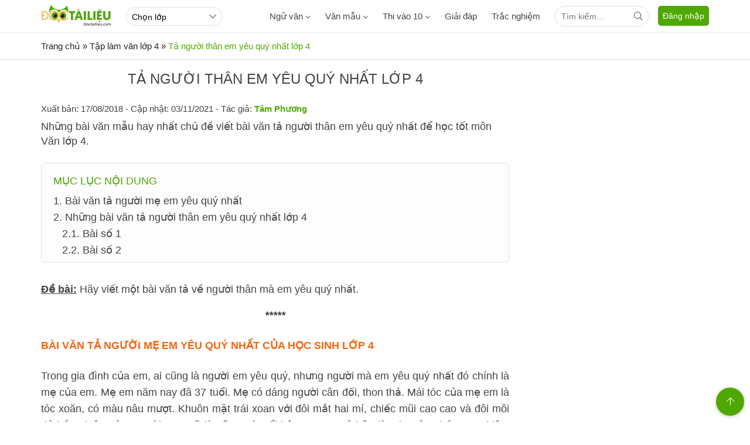

--- FILE ---
content_type: text/html; charset=utf-8
request_url: https://doctailieu.com/van-ta-nguoi-than-em-yeu-quy-nhat-van-mau-lop-4
body_size: 29143
content:
<!DOCTYPE html><html lang=vi><head><meta charset=UTF-8><title>Tả người thân em yêu quý nhất - Văn mẫu lớp 4</title><meta name=description content="Tuyển chọn những bài văn hay tả người thân em yêu quý nhất lớp 4 với một số bài văn mẫu giúp học sinh rèn luyện kĩ năng và học tốt môn Văn lớp 4."><meta name=keywords content=""><link rel=canonical href=https://doctailieu.com/van-ta-nguoi-than-em-yeu-quy-nhat-van-mau-lop-4><meta name=viewport content="width=device-width, initial-scale=1, maximum-scale=1, user-scalable=no"><meta http-equiv=X-UA-Compatible content="IE=edge"><meta name=geo.region content=VN-HN><meta name=robots content=index,follow><link rel=amphtml href=https://doctailieu.com/amp/van-ta-nguoi-than-em-yeu-quy-nhat-van-mau-lop-4><meta name=format-detection content="telephone=no"><meta name=author content="https://doctailieu.com/"><meta name=msapplication-TileColor content=#ffffff><meta name=msapplication-TileImage content=/trac-nghiem/images/ms-icon-144x144.png><meta name=theme-color content=#4fa800><link rel=manifest href=https://doctailieu.com/manifest.json><link rel=apple-touch-icon sizes=57x57 href=https://doctailieu.com/images/icons/57.png><link rel=apple-touch-icon sizes=72x72 href=https://doctailieu.com/images/icons/72.png><link rel=apple-touch-icon sizes=114x114 href=https://doctailieu.com/images/icons/114.png><link rel=apple-touch-icon sizes=144x144 href=https://doctailieu.com/images/icons/144.png><link rel=icon type=image/png sizes=192x192 href=https://doctailieu.com/images/icons/192.png><link rel=icon type=image/png sizes=32x32 href=https://doctailieu.com/images/icons/32.png><link rel=icon type=image/png sizes=96x96 href=https://doctailieu.com/images/icons/96.png><link rel=icon type=image/png sizes=16x16 href=https://doctailieu.com/images/icons/16.png><link rel="shortcut icon" href=https://doctailieu.com/images/favicon.ico type=image/x-icon><style>.fa,.fab,.fad,.fal,.far,.fas{-moz-osx-font-smoothing:grayscale;-webkit-font-smoothing:antialiased;display:inline-block;font-style:normal;font-variant:normal;text-rendering:auto}.fa-arrow-left:before{content:""}.fa-arrow-up:before{content:""}.fa-bars:before{content:""}.fa-bell:before{content:"\f0f3"}.fa-envelope:before{content:""}.fa-facebook-f:before{content:""}.fa-globe:before{content:""}.fa-map-marker-alt:before{content:""}.fa-list-ol:before{content:"\f0cb"}.fa-search:before{content:""}.fa-youtube:before{content:""}.fa-angle-down:before{content:""}@font-face{font-family:"Font Awesome 5 Brands";font-style:normal;font-weight:400;font-display:block;src:url(/fonts/fa-brands-400.eot?);src:url(/fonts/fa-brands-400.eot?#iefix) format("embedded-opentype"),url(/fonts/fa-brands-400.woff2) format("woff2"),url(/fonts/fa-brands-400.woff) format("woff"),url(/fonts/fa-brands-400.ttf) format("truetype"),url(/fonts/fa-brands-400.#fontawesome) format("svg")}.fab{font-family:"Font Awesome 5 Brands";font-weight:400}@font-face{font-family:"Font Awesome 5 Duotone";font-style:normal;font-weight:900;font-display:block;src:url(/fonts/fa-duotone-900.eot?);src:url(/fonts/fa-duotone-900.eot?#iefix) format("embedded-opentype"),url(/fonts/fa-duotone-900.woff2) format("woff2"),url(/fonts/fa-duotone-900.woff) format("woff"),url(/fonts/fa-duotone-900.ttf) format("truetype"),url(/fonts/fa-duotone-900.#fontawesome) format("svg")}@font-face{font-family:"Font Awesome 5 Pro";font-style:normal;font-weight:300;font-display:block;src:url(/fonts/fa-light-300.eot?);src:url(/fonts/fa-light-300.eot?#iefix) format("embedded-opentype"),url(/fonts/fa-light-300.woff2) format("woff2"),url(/fonts/fa-light-300.woff) format("woff"),url(/fonts/fa-light-300.ttf) format("truetype"),url(/fonts/fa-light-300.#fontawesome) format("svg")}.fal,.far{font-family:"Font Awesome 5 Pro"}.far{font-weight:400}@font-face{font-family:"Font Awesome 5 Pro";font-style:normal;font-weight:900;font-display:block;src:url(/fonts/fa-solid-900.eot?);src:url(/fonts/fa-solid-900.eot?#iefix) format("embedded-opentype"),url(/fonts/fa-solid-900.woff2) format("woff2"),url(/fonts/fa-solid-900.woff) format("woff"),url(/fonts/fa-solid-900.ttf) format("truetype"),url(/fonts/fa-solid-900.#fontawesome) format("svg")}.fa,.fas{font-family:"Font Awesome 5 Pro"}@font-face{font-family:'Roboto';font-style:normal;font-weight:400;font-display:optional;src:local('Roboto'),local('Roboto-Regular'),url(https://fonts.gstatic.com/s/roboto/v20/KFOmCnqEu92Fr1Mu72xKOzY.woff2) format('woff2');unicode-range:U+460-52F,U+1C80-1C88,U+20B4,U+2DE0-2DFF,U+A640-A69F,U+FE2E-FE2F}@font-face{font-family:'Roboto';font-style:normal;font-weight:400;font-display:optional;src:local('Roboto'),local('Roboto-Regular'),url(https://fonts.gstatic.com/s/roboto/v20/KFOmCnqEu92Fr1Mu5mxKOzY.woff2) format('woff2');unicode-range:U+400-45F,U+490-491,U+4B0-4B1,U+2116}@font-face{font-family:'Roboto';font-style:normal;font-weight:400;font-display:optional;src:local('Roboto'),local('Roboto-Regular'),url(https://fonts.gstatic.com/s/roboto/v20/KFOmCnqEu92Fr1Mu7mxKOzY.woff2) format('woff2');unicode-range:U+1F00-1FFF}@font-face{font-family:'Roboto';font-style:normal;font-weight:400;font-display:optional;src:local('Roboto'),local('Roboto-Regular'),url(https://fonts.gstatic.com/s/roboto/v20/KFOmCnqEu92Fr1Mu4WxKOzY.woff2) format('woff2');unicode-range:U+370-3FF}@font-face{font-family:'Roboto';font-style:normal;font-weight:400;font-display:optional;src:local('Roboto'),local('Roboto-Regular'),url(https://fonts.gstatic.com/s/roboto/v20/KFOmCnqEu92Fr1Mu7WxKOzY.woff2) format('woff2');unicode-range:U+102-103,U+110-111,U+128-129,U+168-169,U+1A0-1A1,U+1AF-1B0,U+1EA0-1EF9,U+20AB}@font-face{font-family:'Roboto';font-style:normal;font-weight:400;font-display:optional;src:local('Roboto'),local('Roboto-Regular'),url(https://fonts.gstatic.com/s/roboto/v20/KFOmCnqEu92Fr1Mu7GxKOzY.woff2) format('woff2');unicode-range:U+100-24F,U+259,U+1E00-1EFF,U+2020,U+20A0-20AB,U+20AD-20CF,U+2113,U+2C60-2C7F,U+A720-A7FF}@font-face{font-family:'Roboto';font-style:normal;font-weight:400;font-display:optional;src:local('Roboto'),local('Roboto-Regular'),url(https://fonts.gstatic.com/s/roboto/v20/KFOmCnqEu92Fr1Mu4mxK.woff2) format('woff2');unicode-range:U+0-FF,U+131,U+152-153,U+2BB-2BC,U+2C6,U+2DA,U+2DC,U+2000-206F,U+2074,U+20AC,U+2122,U+2191,U+2193,U+2212,U+2215,U+FEFF,U+FFFD}@font-face{font-family:'Roboto';font-style:normal;font-weight:500;font-display:optional;src:local('Roboto Medium'),local('Roboto-Medium'),url(https://fonts.gstatic.com/s/roboto/v20/KFOlCnqEu92Fr1MmEU9fCRc4EsA.woff2) format('woff2');unicode-range:U+460-52F,U+1C80-1C88,U+20B4,U+2DE0-2DFF,U+A640-A69F,U+FE2E-FE2F}@font-face{font-family:'Roboto';font-style:normal;font-weight:500;font-display:optional;src:local('Roboto Medium'),local('Roboto-Medium'),url(https://fonts.gstatic.com/s/roboto/v20/KFOlCnqEu92Fr1MmEU9fABc4EsA.woff2) format('woff2');unicode-range:U+400-45F,U+490-491,U+4B0-4B1,U+2116}@font-face{font-family:'Roboto';font-style:normal;font-weight:500;font-display:optional;src:local('Roboto Medium'),local('Roboto-Medium'),url(https://fonts.gstatic.com/s/roboto/v20/KFOlCnqEu92Fr1MmEU9fCBc4EsA.woff2) format('woff2');unicode-range:U+1F00-1FFF}@font-face{font-family:'Roboto';font-style:normal;font-weight:500;font-display:optional;src:local('Roboto Medium'),local('Roboto-Medium'),url(https://fonts.gstatic.com/s/roboto/v20/KFOlCnqEu92Fr1MmEU9fBxc4EsA.woff2) format('woff2');unicode-range:U+370-3FF}@font-face{font-family:'Roboto';font-style:normal;font-weight:500;font-display:optional;src:local('Roboto Medium'),local('Roboto-Medium'),url(https://fonts.gstatic.com/s/roboto/v20/KFOlCnqEu92Fr1MmEU9fCxc4EsA.woff2) format('woff2');unicode-range:U+102-103,U+110-111,U+128-129,U+168-169,U+1A0-1A1,U+1AF-1B0,U+1EA0-1EF9,U+20AB}@font-face{font-family:'Roboto';font-style:normal;font-weight:500;font-display:optional;src:local('Roboto Medium'),local('Roboto-Medium'),url(https://fonts.gstatic.com/s/roboto/v20/KFOlCnqEu92Fr1MmEU9fChc4EsA.woff2) format('woff2');unicode-range:U+100-24F,U+259,U+1E00-1EFF,U+2020,U+20A0-20AB,U+20AD-20CF,U+2113,U+2C60-2C7F,U+A720-A7FF}@font-face{font-family:'Roboto';font-style:normal;font-weight:500;font-display:optional;src:local('Roboto Medium'),local('Roboto-Medium'),url(https://fonts.gstatic.com/s/roboto/v20/KFOlCnqEu92Fr1MmEU9fBBc4.woff2) format('woff2');unicode-range:U+0-FF,U+131,U+152-153,U+2BB-2BC,U+2C6,U+2DA,U+2DC,U+2000-206F,U+2074,U+20AC,U+2122,U+2191,U+2193,U+2212,U+2215,U+FEFF,U+FFFD}body{margin:0;padding:0;line-height:1.4;color:#444;font-family:'Roboto',sans-serif;font-weight:400;font-size:15px}a{color:#444;text-decoration:none}a:hover{color:#4da900}img{border:none;max-width:100%}h1,h2,h3,h4,h5,h6{margin:0;padding:0}p,figure,figcaption,blockquote,caption,fieldset,embed,object,applet,canvas,caption,iframe,strike,time,video{border:0;margin:0;padding:0}*{-webkit-box-sizing:border-box;-moz-box-sizing:border-box;box-sizing:border-box}::after,::before{-webkit-box-sizing:border-box;-moz-box-sizing:border-box;box-sizing:border-box}input:-webkit-autofill,textarea:-webkit-autofill,select:-webkit-autofill{box-shadow:0 0 0 1000px white inset}input,select,textarea,button{font-family:'Roboto',sans-serif;font-size:14px;font-weight:400;line-height:inherit;outline:none}input,select{height:40px;padding:0 10px}input,select,textarea{display:inline-block;border:solid .5px #e0e0e0;margin:0;box-shadow:none;-webkit-appearance:none;-moz-appearance:none;-o-appearance:none;text-overflow:"";appearance:none;border-radius:2px;webkit-border-radius:2px;-moz-border-radius:2px}input:focus,select:focus,textarea:focus{border:solid .5px #4da900;outline:0;-webkit-box-shadow:inset 0 1px 1px rgba(0,0,0,.075),0 0 8px rgba(102,175,233,.6);box-shadow:inset 0 1px 1px rgba(0,0,0,.075),0 0 8px rgba(102,175,233,.6);transition:border-color .15s ease-in-out,box-shadow .15s ease-in-out}select{background:url(../images/arow.svg) no-repeat;background-position:right 8px top 50%;padding-right:24px}textarea{height:85px;padding:10px;resize:none}button{background:none;cursor:pointer;border:0;padding:0;margin:0}button:focus{outline:0}table{border-collapse:collapse;border-spacing:0;width:100%}table td,table th{padding:6px;border:solid 1px #e0e0e0}.main{float:left;width:100%;position:relative;margin-bottom:20px;padding-top:56px}.main-content{margin:auto;max-width:1140px;width:100%}.content-left{width:73.6%;position:relative;padding-right:40px;float:left}.content-center{width:59.5%;position:relative;padding:0 24px;float:left}.content-right{width:73.6%;padding-left:24px;position:relative;float:right}.header{float:left;width:100%;position:fixed;border-bottom:solid 1px #eaeaea;height:56px;background:#fff;z-index:99;top:0}@media only screen and (max-width:1140px){.main-content{padding:0 16px}.p0{padding:0}}@media only screen and (max-width:800px){.header{text-align:center}.content-left{float:left;width:100%;padding:0}.content-center{float:left;width:100%;padding:0}.content-right{float:left;width:100%;padding:0}}.pushbar_locked{overflow:hidden;height:100vh;position:fixed;width:100%}.pushbar{background:#fff;z-index:99999;position:fixed;will-change:transform;overflow-y:auto;transition:transform .5s ease;will-change:transform}.pushbar_overlay{z-index:-999;position:fixed;width:100%;max-width:100%;height:100%;min-height:100vh;top:0;left:0;will-change:opacity;opacity:0;will-change:opacity;background:#3c3442}.pushbar_locked .pushbar_overlay{opacity:.8;z-index:999;transition:opacity .5s ease}.pushbar.from_left{top:0;left:0;width:300px;max-width:100%;height:100%;overflow-x:hidden;transform:translateZ(0) translateX(-100%)}.pushbar.opened{transform:translateX(0) translateY(0)}.btn-pushbar-close{height:48px;position:relative;z-index:99;cursor:pointer;background:#18763a;width:100%;float:left;color:#fff}.icon-bacck{float:left;width:48px;text-align:center;line-height:48px}.pushbar-hide{display:none}.form-search{position:relative;width:100%;float:left;padding:12px}.search-group{right:16px;top:11px;position:absolute;width:40px;height:40px;text-align:center;line-height:40px;cursor:pointer}.ins{padding-right:48px;border-radius:24px}.inputtop{height:36px;border-radius:24px;padding-right:32px}.search-top{position:absolute;right:0;width:36px;height:36px;text-align:center;line-height:36px;cursor:pointer}@media only screen and (max-width:800px){.pushbar-hide{display:block}.btn-pushbar-3{display:block}}.menu-list{position:relative;width:100%;float:left}.menu-content{display:none;width:100%;float:left}.list-item{padding:6px 0;float:left;width:100%}.menu-title{float:left;padding:12px 0;width:100%;padding-right:36px;border-top:solid .5px #e0e0e0;font-weight:500}.menu-icon{background:url(../images/down3.svg) no-repeat center;cursor:pointer;display:block;position:absolute;right:0;background-size:10px;width:36px;height:36px;z-index:9;top:6px;-webkit-transition:all .4s ease-out;transition:all .4s ease-out}.menu-open .menu-icon{background:url(../images/down3.svg) no-repeat center;background-size:10px;-webkit-transform:rotate(180deg);-moz-transform:rotate(180deg);-ms-transform:rotate(180deg);-o-transform:rotate(180deg);transform:rotate(180deg);-webkit-transition:all .4s ease-out;transition:all .4s ease-out}.menu-title2{font-size:16px;float:left;padding:12px;padding-right:36px;width:100%;font-weight:500}.menu-ul2{padding-bottom:10px;float:left;width:100%}.list-item2{padding:10px 24px 10px 40px;float:left;width:100%}.menu-list.boder_top{border-top:solid .5px #e0e0e0}.menu-list.boder_top:first-child{border-top:0}.ic-m{margin-right:10px}.link-item-sub3{position:relative;width:100%;float:left}.btndown{position:absolute;text-align:center;height:41px;color:#777;line-height:41px;cursor:pointer;right:0;top:0;float:left;width:36px;z-index:99}.dropdown-wrapper2{float:left;width:100%;background:#fff;display:none;position:relative;padding-left:24px}.icon-dropdown.dropdown-active2 .icon12{-webkit-transform:rotate(180deg);-moz-transform:rotate(180deg);-ms-transform:rotate(180deg);-o-transform:rotate(180deg);transform:rotate(180deg)}.navbar{float:left;margin-right:16px}.menu-item{float:left;height:56px;line-height:56px;margin-right:25px;font-weight:500}.menu-item:hover,.dropdownmenu:hover .dropbtn{color:#4fa800}.menu-item.active{color:#4da900}.dropdownmenu{float:left}.content-menu{top:56px;display:none;position:absolute;background-color:#fff;width:100%;left:0;z-index:99;border-bottom:solid 1px #eaeaea}.dropdownmenu:hover .content-menu{display:block}.content-menu.sub2{position:absolute;border:solid 1px #eaeaea;width:190px;float:right;left:auto;padding:6px 16px}.tab-menu{width:100%;float:left;text-align:center;border-bottom:solid 1px #eaeaea;padding:16px 0}.tab-menu-item{display:inline-block;margin:0 16px}.tab-menu-item.active{color:#4da900}.ic-fas{position:relative;margin-left:5px;top:2px}.menu-cte{float:left;width:100%;display:flex}.tab-menu-content{float:left;width:100%;padding:24px 0}.tab-content-scrol{float:left;width:100%;overflow-y:hidden;-webkit-overflow-scrolling:touch;overflow-x:scroll;overflow-x:auto;white-space:nowrap;display:flex}.menu-col1{float:left;width:75%}.menu-col2{float:right;width:25%}.ul-menu{padding:0;margin:0;width:100%;float:left}.ul-menu li{list-style:none;float:left;width:33.33%;padding:6px 0;padding-right:16px}.ul-menu2{padding:0;margin:0;padding-right:24px}.ul-menu2 li{list-style:none;padding:6px 0}.menu-title{font-weight:500;margin-bottom:6px}.link-sub2{display:block;padding:12px 0}.ttk{position:relative;float:right;width:160px;margin-top:10px}.sub3{float:left;width:100%;padding-left:24px}.tabs-main{float:left;width:100%}.js-tab-content{float:left;width:100%}.tabs-content{display:none;float:left;width:100%}.tabs-active{display:block}.tabs-nav{width:100%;float:left;text-align:center}.tabs-item1{display:inline-block;line-height:40px;height:40px;padding:0 12px}.tabs-item1:hover{color:#4fa800}.tabs-item1.tabs-active{color:#4fa800 !important}@media only screen and (max-width:800px){.navbar{display:none}}.sidebar-300{width:26.4%;position:relative;float:right}.sidebar-160{width:14.1%;position:relative;float:left}.sidebar{float:left;width:100%;margin-bottom:16px}.sidebar-header{float:left;width:100%;position:relative;padding-bottom:12px}.sidebar-content{float:left;width:100%;position:relative}@media only screen and (max-width:800px){.sidebar-300{float:left;width:100%}.sidebar-160{float:left;width:100%}}.footer{float:left;width:100%;position:relative;color:#999;border-top:solid 1px #ffb400;padding:24px 0}.footer a{color:#999}.footer-header{float:left;width:100%;margin:12px 0}.footer-content{float:left;width:100%;position:relative}.footer-title{float:left;width:100%;position:relative}.footer-category{float:left;width:100%}.footer-item{padding:4px 0}.footer-social{float:right}.footer-copyright{float:left;width:100%;padding:16px 0}.footer-address,.footer-address-item{width:100%;float:left}.footer-address p{margin:5px 0}.footer-address-item .fimglogo{float:none}.footer-social{width:20%;float:left}.ul{margin:0;padding:0}.ul li{list-style:none}.footer-col2{float:left;width:48.5%;margin-right:3%;position:relative}.footer-col2:nth-child(2n+2){margin-right:0}.footer-col3{float:left;width:31.3%;margin-right:3%;position:relative}.footer-col3:nth-child(3n+3){margin-right:0}.footer-col4{float:left;width:22.7%;margin-right:3%;position:relative}.footer-col4:nth-child(4n+4){margin-right:0}.footer-header h4{font-weight:400;color:#999;font-size:16px}.post-social-item{display:inline-block;width:28px;margin-right:5px;height:28px;border:solid 1px #ffb400;text-align:center;line-height:28px;border-radius:100%}.post-social-item i{color:#4fa800;font-size:14px}.footer-content p{margin:6px 0}.icfas{margin-right:5px;color:#4fa800}.fimglogo{float:left;margin-right:10px}.fdmca{display:inline-block;margin-left:10px;position:relative;top:5px}.backtotop{background-color:#4fa800;position:fixed;bottom:10px;right:10px;z-index:999;border-radius:100%;height:48px;width:48px;line-height:48px;text-align:center;box-shadow:0 1px 6px 0 rgba(32,33,36,.28);display:none;animation:animatezoom .6s}.backtotop i{color:#fff}@keyframes animatezoom{from{transform:scale(0)}to{transform:scale(1)}}.top-arrow{position:relative;top:3px}.show_backtotop{display:block}@media only screen and (max-width:800px){.footer-col3{width:48.5%;margin-bottom:15px}.footer-col3:nth-child(2n+2){margin-right:0}.footer-col4{width:48.5%;margin-bottom:15px}.footer-col4:nth-child(2n+2){margin-right:0}.fimglogo{float:none;margin:0;display:inline-block}.fdmca{display:inline-block;margin:0;position:relative;top:auto}.footer-address{text-align:center}.footer-address span{display:block;margin:6px 0}.footer-address a{margin:6px 0;display:inline-block}.footer{padding:0}}.section{float:left;width:100%;margin-bottom:24px;position:relative}.section-header{float:left;width:100%;position:relative;margin-bottom:16px}.section-content{float:left;width:100%;position:relative}.ads{float:left;width:100%;text-align:center;position:relative;margin-bottom:24px}.adscontent{text-align:center;position:relative;margin-bottom:24px}.ads img{max-width:100%}.ads.firstadv{min-height:200px}.breadcrumb{float:left;width:100%;color:#666;margin-bottom:12px;font-size:14px}.breadcrumb a{display:contents}.breadcrumb a + a:before{padding:0 5px;color:#666;content:"/ "}.breadcrumb a + span:before{padding:0 5px;color:#666;content:"/ "}.breadcrumb2,.breadcrumb3{width:100%;float:left;font-size:15px;padding:12px 0}.breadcrumb2 a,.breadcrumb2 .cumb,.breadcrumb3 a,.breadcrumb3 .cumb{display:contents;color:#222}.breadcrumb2 span,.breadcrumb3 span{color:#4da900}.breadcrumb2 a + a::before{padding:0 5px;color:#666;content:"";font-family:"Font Awesome 5 Pro";font-weight:300;width:15px;height:15px}.breadcrumb2 a + span:before{padding:0 5px;color:#666;content:"";font-family:"Font Awesome 5 Pro";font-weight:300}.col2{float:left;width:48.5%;margin-right:3%;position:relative}.col2:nth-child(2n+2){margin-right:0}.col3{float:left;width:31.3%;margin-right:3%;position:relative}.col3:nth-child(3n+3){margin-right:0}.col4{float:left;width:22.7%;margin-right:3%;position:relative}.col4:nth-child(4n+4){margin-right:0}.column2{float:left;width:48.5%;margin-right:3%;position:relative}.column2:nth-child(2n+2){margin-right:0}.column3{float:left;width:31.3%;margin-right:3%;position:relative}.column3:nth-child(3n+3){margin-right:0}.column4{float:left;width:22.7%;margin-right:3%;position:relative}.column4:nth-child(4n+4){margin-right:0}@media only screen and (max-width:800px){.col2{width:100%;margin-right:0;margin-bottom:16px}.ads.firstadv{min-height:315px}.col2:last-child{margin-bottom:0}.col3{width:100%;margin-right:0;margin-bottom:16px}.col3:last-child{margin-bottom:0}.col4{width:100%;margin-right:0;margin-bottom:16px}.col4:last-child{margin-bottom:0}}.form-group{float:left;width:100%;position:relative;margin-bottom:16px;display:table}.form-group:last-child{margin-bottom:0}.input,.select,.textarea{width:100%}.input-group{display:flex}.search-icon{float:right}.dropdown-from{display:none;position:absolute;background:#fff;width:300px;right:0;z-index:1;height:auto;top:40px}.show{display:block}.section-boloc{padding-top:24px;padding-bottom:30px;margin-bottom:24px;float:left;width:100%;position:relative;background:url(../images/bg-boloc.jpg) repeat;background-position:center top;background-size:100%;background-color:#e5e5e5}.boloc-title{display:block;text-align:center;text-transform:uppercase;color:#fff;font-size:30px;font-weight:bold;margin-bottom:16px}.btn-timkiem{height:40px;background:#fff;padding:0 16px}.formbox{padding:12px;background-color:rgba(255,255,255,.2);border-radius:3px;position:relative;width:100%;max-width:980px;margin:auto;display:block}.select-opt1{background-color:#fff;width:22.5%;margin-right:10px}.select-opt2{background-color:#fff;width:40%}.btn-timkiem{height:40px;background:#ff914d;padding:0 16px;color:#fff;float:right;width:100px;text-transform:uppercase}.title-cat{text-transform:uppercase;font-size:20px;color:#4fa800}.menu-acc-list{position:relative;width:100%;float:left;margin-bottom:16px}.menu-acc-content{display:none;width:100%;float:left}.menu-acc-title{float:left;padding:14px 16px;border-radius:5px;width:100%;background:url(../images/down3.svg) no-repeat;background-position:right 16px top 50%;background-color:#e8eaed;background-size:10px;text-transform:uppercase;font-size:18px;font-weight:500;cursor:pointer}.menu-acc-open .menu-acc-title{float:left;padding:14px 16px;border-radius:5px;width:100%;background:url(../images/down4.svg) no-repeat;background-position:right 16px top 50%;background-color:#e8eaed;background-size:10px}.advrightfooter{max-width:500px;position:fixed;right:0;bottom:0}.advfixfooter{position:fixed;max-height:250px;width:100%;z-index:1000;left:0;bottom:0;text-align:center;clear:both;background:#fff}.advfixfooterClose{position:absolute;width:30px;height:30px;top:-30px;right:0;padding:3px;z-index:9999;cursor:pointer;background-size:13px 13px;background-position:9px;background-color:#fff;background-repeat:no-repeat;box-shadow:0 -1px 1px 0 rgba(0,0,0,.2);border:none;border-radius:12px 0 0 0}@media only screen and (min-width:1260px){.advstickyleft{position:fixed;bottom:8px;right:calc(50% + 575px);max-width:200px;z-index:1000}.advstickyright{position:fixed;bottom:8px;left:calc(50% + 575px);max-width:200px;z-index:1000}}.the-article{float:left;width:100%;position:relative;margin-bottom:24px}.the-article .adsfirst{min-height:200px}.the-article-title{font-size:20px;padding-bottom:16px;color:#4fa800;text-transform:uppercase;font-weight:500}.the-article-time{padding-bottom:8px;font-size:12px;color:#666}.the-article-catalogy{padding-bottom:8px;font-size:14px}.the-article-catalogy a{border:solid 1px #e0e0e0;margin:0 10px 5px 0;padding:3px 10px;display:inline-block;border-radius:2px;font-size:12px;color:#666}.the-article-share{font-size:14px;margin-bottom:16px;float:left;height:30px}.the-article-summary{font-size:18px;padding-bottom:24px;color:#444;float:left;width:100%}.the-article-content{font-size:18px;line-height:1.6;color:#444;padding-bottom:16px;text-align:justify;float:left;width:100%}.the-article-content h2,.the-article-content h3,.the-article-content h4{padding:6px 0}.the-article-content p{padding:8px 0;color:#444}.the-article-content audio{width:100%}.the-article-content a{color:#010082}.the-article-content img{height:auto !important;display:block;margin-left:auto;margin-right:auto}.the-article-dropcap{display:block;float:left;margin:0 12px 0 0;font-size:50px;line-height:50px}.the-article-image{padding:12px 0;text-align:center;position:relative}.the-article-image img{max-width:640px;width:100%}.caption-image{font-size:14px;color:#666;font-style:italic}.the-block-quote{color:#666;font-style:italic;margin:16px 0;padding:0 16px;font-size:16px;padding-left:10%;position:relative}.the-block-quote::before{content:"";position:absolute;height:100%;width:3px;background:#999;margin-left:-16px}.the-article-tags{position:relative}.the-article-tags a{display:inline-block;border:solid .5px #e0e0e0;margin-right:6px;font-size:12px;padding:3px 10px;border-radius:2px;color:#666}.the-article-link{margin:6px 0;padding:0}.the-article-link > li{padding:6px 0;padding-left:12px;position:relative;list-style:none}.the-article-link > li::before{content:"";display:inline-block;position:absolute;left:0;width:4px;height:4px;background:#666;top:17px;border-radius:100%}.the-article-link > li > a{display:grid;font-size:16px}.the-article-box{margin:16px 0}.the-article-related{padding:12px;border:solid .5px #e0e0e0;position:relative}.the-article-related p{padding:0}.the-article-related .article-thumbnail{float:left;width:120px;margin-right:12px}.breadcrumb2.boder_b,.breadcrumb3.boder_b{border-bottom:solid 1px #eaeaea;margin-bottom:24px}.the-article-content h3{font-size:18px;margin:10px 0;text-transform:uppercase;color:#f8640c}.the-article-content .marker{color:#000080;font-weight:700}.content_simple_notice_1{border:1px solid #44a500;color:#555;margin:10px 0;border-radius:5px;background-color:#fffbe2;padding:8px 5px 10px}.content_simple_notice_1 .notice_text{text-align:justify}@media only screen and (max-width:800px){.the-article{margin-bottom:12px}.section-related{margin-bottom:12px}.section-comment{margin-bottom:12px}.the-article-image{max-width:inherit;margin:0 -16px;width:calc(100% + 32px)}.the-article-tags a{margin-bottom:5px}.the-article .adsfirst{min-height:370px}.the-article-content p{overflow-x:auto !important}.the-article-content table{margin:auto !important;overflow-x:auto !important;display:block;width:fit-content;width:100% !important;border:none}}.breadcrumb2.fixboder,.breadcrumb3.fixboder{border-bottom:solid 1px #e0e0e0;margin-bottom:16px}.section-rea{float:left;width:100%;border:solid 1px #e0e0e0;border-radius:10px;padding:16px;position:relative;margin-bottom:24px}.rea-title{position:absolute;top:-18px;left:24px;background:#fff;border-radius:24px;border:solid 1px #e0e0e0;height:32px;line-height:32px;padding:0 16px;color:#33be6c;font-size:16px}.rea-link{padding:0;margin:0}.rea-link li{list-style:none;margin-top:10px}.rea-link li a{color:#010082}.section-rea.bgw{background:#f5f5f5}.rea-title.bg33be6c{background:#33be6c;color:#fff;border:0}.download-file{width:100%;float:left;margin-top:10px;position:relative;padding-left:48px;font-size:15px}.download-file span{font-size:13px}.icon-dwn{position:absolute;left:0;height:32px;width:32px}.ads.mg12{margin-bottom:40px}.entry-title{font-size:24px;padding-bottom:16px;color:#444;text-align:center;text-transform:uppercase;font-weight:500}.hr-hea{max-width:240px;margin:auto;height:3px;background:#ff914d}blockquote{background:#ededed;width:100%;float:left;position:relative;font-style:italic;margin:32px 0;padding:16px;padding-left:60px;border-left:solid 5px #78c0a8;background-image:url(/images/phay.png);background-repeat:no-repeat;background-position:left 10px top 20px}blockquote p{padding:0;padding-bottom:16px}blockquote p:last-child{padding-bottom:0}.iconphay{position:absolute;left:10px;width:40px}.trick{text-align:right;font-weight:500}.the-article-content .author-p{padding:8px 0;color:#444;border:0;margin:0;width:100%;float:right}.author-p{text-align:right}.author-f{padding:8px 0;color:#444;border:0;margin:0;width:100%;font-size:15px}.author-f a{color:#4da900}.author-f a:hover{color:#f8640c}.mucluc{width:100%;float:left;font-size:18px;line-height:1.6;margin-bottom:24px;position:relative;background:#fdfdfd;border:solid 1px #e0e0e0;border-radius:5px}.mucluc ul{margin:0;padding:6px 0 6px 20px}.mucluc ul li{list-style:none}.mucluc-title{color:#4fa800;text-transform:uppercase;font-weight:500;padding-top:16px;padding-left:20px}.fontb{font-weight:500}.mucluc .anchor2{font-weight:normal;padding-left:15px}.mucluc .anchor3{font-weight:normal;padding-left:30px}.mucluc .anchor4{font-weight:normal;padding-left:45px}.mucluc .anchor5{font-weight:normal;padding-left:60px}.art_chapter h2{color:#4fa800;text-transform:uppercase;font-size:23px;font-weight:500;margin-bottom:10px;text-align:center;position:relative}.art_chapter h2 strong{display:inline-block;background:#ffc133;height:40px;width:40px;color:#fff;font-family:"Times New Roman","serif";border-radius:100%;font-size:24px;font-weight:500;line-height:40px;position:absolute;left:50%;top:-36px;transform:translateX(-50%) translateY(0);-webkit-transform:translateX(-50%) translateY(0);-ms-transform:translateX(-50%) translateY(0)}@media only screen and (max-width:800px){.section-rea{padding:12px;padding-top:16px}}.er_toc{display:block;margin-bottom:12px;border:solid 1px #e0e0e0}.er_toc .er_toc_title{display:block;font-weight:bold;padding:8px 16px;cursor:pointer;color:#4fa800;text-transform:uppercase}.er_toc .er_toc_title span{display:inline-block;border:0 solid #fff;width:0;overflow:hidden;height:0;margin:0 0 0 3px}.er_toc .er_toc_title_open span{border-width:0 5px 5px;border-color:#333 #F1F1F1}.er_toc .er_toc_title_close span{border-width:5px 5px 0;border-color:#ccc #F1F1F1}.er_toc .er_toc_title_close{color:#666}.er_toc_content{padding:8px 16px}.er_toc ul,.er_toc ol{margin:0;padding:0}.er_toc li{padding-top:5px;list-style:none}.er_toc_content a{color:#222}.er_toc ul ul,.er_toc ol ol{margin-left:20px}.er_toc_disc ul,.er_toc_disc ol{margin-left:20px}.er_toc_disc li{list-style:disc}.er_toc_top{display:inline-block;border:0 solid #fff;width:0;overflow:hidden;height:0;margin:0 0 0 5px;border-width:0 5px 8px;border-color:#999 #fff}.er_toc_top:hover{border-color:#1982D1 #fff}.er_toc_content.toc_mobi{text-align:left}.toc-drop{position:relative;display:inline-block}.toc-wrapper{background:#fff;display:none;position:fixed;z-index:999;width:100%;box-shadow:0 2px 5px 0 rgba(0,0,0,0.16),0 2px 10px 0 rgba(0,0,0,0.12);-webkit-box-shadow:0 2px 5px 0 rgba(0,0,0,0.16),0 2px 10px 0 rgba(0,0,0,0.12);-moz-box-shadow:0 2px 5px 0 rgba(0,0,0,0.16),0 2px 10px 0 rgba(0,0,0,0.12);border-radius:2px;-webkit-border-radius:2px;-moz-border-radius:2px;top:0;max-width:280px;height:100%}.toc_mobi li{list-style:none;margin:12px 0}.toc_mobi ul{padding-left:16px}.toc-icon{position:fixed;bottom:10px;height:40px;line-height:40px;background:#4fa800;display:none;text-align:center;font-size:16px;padding:0 16px;border-radius:3px;color:#fff;z-index:99;cursor:pointer;left:10px}.bell{background-color:#f8ae2f;position:fixed;bottom:70px;right:10px;z-index:999;border-radius:100%;height:48px;width:48px;line-height:48px;text-align:center;box-shadow:0 1px 6px 0 rgba(32,33,36,0.28)}.bell i{color:#fff}.tex-bell{position:fixed;width:180px;background:rgba(0,0,0,0.6);color:#fff;right:60px;bottom:70px;height:44px;line-height:44px;border-radius:24px;display:none}.bell:hover .tex-bell{display:block}@media only screen and (max-width:800px){.toc-icon{display:block}.toc-wrapper{left:0}.toc-icon.toc-active{z-index:9999}}@media only screen and (max-width:360px){.footer-email{font-size:13px}}@media only screen and (max-width:320px){.footer-email{font-size:12px}}.consultation{width:100%;background:#eee;float:left;margin:24px 0;padding:16px;border-radius:5px;border:solid 1px #ddd}.alert-danger{color:red}.text-consultation{font-weight:bold;font-size:15px;float:left;line-height:34px;margin-right:16px}.item-button{margin-right:5px;display:inline-block}.btn-art1{display:block;height:34px;line-height:34px;width:80px;color:#444;border:solid 1px #52A61C;background:#fff;text-align:center;border-radius:5px;font-size:15px;font-weight:bold;cursor:pointer}.btn-art1:hover{background:#52A61C;color:#fff}.btn-art1.active{background:#52A61C;color:#fff}.btn-art2{display:block;height:34px;line-height:34px;color:#444;width:80px;border:solid 1px #52A61C;background:#fff;text-align:center;border-radius:5px;font-size:15px;font-weight:bold;cursor:pointer}.btn-art2:hover{background:#52A61C;color:#fff}.btn-art2.active{background:#52A61C;color:#fff}.row-from{float:left;width:100%}.row-group{float:left;width:100%}.from-froup{width:100%;float:left;margin-bottom:16px}.textarea-ctrl{width:100%;resize:revert;padding:12px 16px;border:solid 1px #ddd}.input-fgroup{width:100%;padding:0 16px;height:36px;border:solid 1px #ddd}.froup-btn{float:left;width:100%;text-align:right}.mtop6{width:100%;float:left;margin-top:6px}.froup-btn2{float:left}.text-consultation2{font-weight:bold;font-size:18px;margin-bottom:12px}.from-froup.font18{font-size:18px}.icon-social{float:left}.advmiddle{float:none;width:auto;overflow-x:hidden}@media only screen and (max-width:640px){.froup-btn2{width:100%;float:left;text-align:center}.text-consultation{line-height:25px;margin-right:0;padding-bottom:10px}.consultation{padding:6px}}.btn-art3,.btn-art3:hover{float:right;display:block;height:34px;line-height:34px;width:120px;color:#fff;border:solid 1px #52A61C;background:#52A61C;text-align:center;border-radius:5px;font-size:15px;font-weight:bold;cursor:pointer}.item-button1{float:right;margin-right:5px;display:inline-block}.froup-btn3{float:right;width:100%;padding-bottom:10px}.login-btn{float:left;border:solid 1px #e0e0e0;height:36px;line-height:36px;padding:0 16px;border-radius:6px;margin-top:9px;margin-left:12px}.tabs-nav.tabs-fix{margin-bottom:16px;font-weight:bold}.fa-log{float:left}.color_blue{color:#203CA8}.btn-666{background-color:#aeadad;color:#fff}.btn-666:hover{background-color:#203CA8;color:#fff}.color_666{color:#666}.modally-init{display:none}.modally-wrap{height:100%;position:fixed;width:100%;top:0;left:0;z-index:1000;overflow:auto;-webkit-overflow-scrolling:touch;display:none;box-sizing:border-box}.modally-wrap .modally-underlay{position:fixed;background:rgba(30,30,30,0.85);cursor:pointer;width:100%;height:100%;top:0;left:0}.modally{display:flex;margin:0 auto;box-sizing:border-box;position:relative;z-index:1;margin-top:20px;margin-bottom:20px;width:calc(100% - 40px);height:auto;background:white;box-shadow:0 2px 5px 0 rgba(0,0,0,0.16),0 2px 10px 0 rgba(0,0,0,0.12);box-sizing:border-box;padding:24px;border-radius:10px;max-width:660px}.modally .modally-close-button{overflow:visible;background:none;position:absolute;top:0;right:0;font-size:32px;line-height:32px;opacity:1;font-weight:300;width:36px;text-align:center;border-radius:100%;height:36px;padding:0;margin:0}.modally .modally-close-button::-moz-focus-inner{border:0;padding:0}.modally-table{display:table;width:100%;min-height:100%}.modally-cell{display:table-cell;vertical-align:middle;position:relative}.modally .iframe-landing{position:relative}.modally .iframe-landing iframe{display:block;width:100% !important;height:100% !important;position:absolute;top:0;left:0}.modally-content{width:100%;float:left}.fa-user-icon{position:absolute;left:10px;top:8px;color:#666}.input-user{padding-left:32px}.form-head{width:100%;float:left;position:relative;margin-bottom:16px;text-transform:uppercase;font-weight:500;font-size:16px}.text-or{color:#666;font-size:12px}.bock-tab{width:100%;float:left;margin-bottom:16px}.bock-tab:last-child{margin-bottom:0}.col2-tab{float:left;width:47%;margin-right:6%;position:relative}.col2-tab:last-child{margin-right:0}.fa_pas{position:absolute;right:10px;height:16px;width:16px;top:10px;z-index:9}.consultation{width:100%;background:#eee;float:left;margin:24px 0;padding:16px;border-radius:5px;border:solid 1px #ddd}.alert-danger{color:red}.text-consultation{font-weight:bold;font-size:15px;float:left;line-height:34px;margin-right:16px}.item-button{margin-right:5px;display:inline-block}.btn-art1{display:block;height:34px;line-height:34px;width:80px;color:#444;border:solid 1px #52A61C;background:#fff;text-align:center;border-radius:5px;font-size:15px;font-weight:bold;cursor:pointer}.btn-art1:hover{background:#52A61C;color:#fff}.btn-art1.active{background:#52A61C;color:#fff}.btn-art2{display:block;height:34px;line-height:34px;color:#444;width:80px;border:solid 1px #52A61C;background:#fff;text-align:center;border-radius:5px;font-size:15px;font-weight:bold;cursor:pointer}.btn-art2:hover{background:#52A61C;color:#fff}.btn-art2.active{background:#52A61C;color:#fff}.block-question{float:left;width:100%;margin-bottom:48px}.head-question{font-size:16px;text-transform:uppercase;font-weight:bold;margin-bottom:16px;color:tomato}.head-reply{margin-bottom:16px;font-weight:bold}.list-reply p{padding-bottom:6px}.list-menu{float:left;margin-top:18px}.list-menu a{float:left;margin-right:24px}.btn-item{margin-right:8px;display:inline-block}.btn-item:last-child{margin-right:0}.btn{display:inline-block;padding:0 12px;height:40px;line-height:40px;background-color:#e0e0e0;cursor:pointer;text-align:center;border-radius:2px;-webkit-border-radius:2px;-moz-border-radius:2px}.btn-full{width:100%}.btn-primary{background-color:#4fa800;color:#fff}.btn-success{background-color:#28a745;color:#fff}.btn-info{background-color:#33b5e5;color:#fff}.btn-warning{background-color:#ffc107}.btn-danger{background-color:#ff3547;height:40px;line-height:40px;color:#fff}.btn-secondary{background-color:#6c757d;color:#fff}.btn-dark{background-color:#343a40;color:#fff}.btn-outline{border:solid 2px #e0e0e0;background-color:#fff;line-height:36px}.btn-primary-outline{border:solid 2px #4fa800;background-color:#fff;line-height:36px}.btn-success-outline{border:solid 2px #28a745;background-color:#fff;line-height:36px}.btn-info-outline{border:solid 2px #33b5e5;background-color:#fff;line-height:36px}.btn-warning-outline{border:solid 2px #ffc107;background-color:#fff;line-height:36px}.btn-danger-outline{border:solid 2px #ff3547;background-color:#fff;line-height:36px}.btn-secondary-outline{border:solid 2px #6c757d;background-color:#fff;height:40px;line-height:36px}.btn-dark-outline{border:solid 2px #343a40;background-color:#fff;line-height:36px}.btn_animater{cursor:pointer;display:inline-block;font-size:14px;border-bottom:solid 3px #e0e0e0;height:40px;line-height:37px}.btn_animater::after{display:block;position:relative;top:0;content:'';border-bottom:solid 3px #4fa800;transform:scaleX(0);transition:transform .25s ease-in-out}.btn_animater:hover::after{transform:scaleX(1)}.fa-eye:before{content:"\f06e"}.fa-eye-slash:before{content:"\f070"}.fa-google:before{content:"\f1a0"}.fa-apple:before{content:"\f179"}.block-question{float:left;width:100%;margin-bottom:48px}.head-question{font-size:16px;text-transform:uppercase;font-weight:bold;margin-bottom:16px;color:tomato}.list-question{margin-bottom:16px}.head-reply{margin-bottom:16px;font-weight:bold}.list-reply p{padding-bottom:6px;font-size:18px}.head-right{float:right}.list-question-item{background:#daf1fb;padding:12px;border-radius:5px;font-weight:500;color:#222;font-size:18px}.a-menu{float:left;margin-left:24px}.opt-list{float:left;height:32px;margin-top:12px;line-height:32px;border-radius:24px;min-width:110px}.grecaptcha-badge{display:none !important}.text-danger.field-validation-error{color:red}.text-center{text-align:center}.menu_top{float:left;width:100%;position:relative;background:#fff;padding:9.5px 16px 9.5px 9.5px;display:none}.menu_top.stickysearch{top:0;width:100%;left:0;position:fixed;z-index:999;-webkit-box-shadow:0 2px 8px rgba(0,0,0,0.1);box-shadow:0 2px 8px rgba(0,0,0,0.1)}.input-search-top{width:100%;border-radius:24px;height:36px;padding-right:30px}.form-search-top{position:relative;display:grid}.header-logo{float:left;height:48px}.header-logo img{display:inline-block;height:40px;position:relative;top:6px}.btn-login{background:#4fa800;color:#fff;height:34px;float:left;line-height:34px;padding:0 8px;border-radius:5px;cursor:pointer;position:relative;font-size:14px;top:10px}.btn-pushbar-3{font-size:16px;cursor:pointer;position:relative;width:36px;height:36px;line-height:36px;text-align:center;border-radius:100%;display:none;margin-right:6px;float:left}textarea[name=Content]::-webkit-input-placeholder,.input-fgroup[name=Email]::-webkit-input-placeholder{font-size:18px}.article-author{margin-bottom:24px;float:left;width:100%}.color-blue{color:#057AE7}.author-thumb{float:left;margin-right:16px}.author-thumb img{display:inline-block;height:100px;width:100px;border-radius:100%;object-fit:cover}.author-name{font-size:19px;margin-bottom:8px;font-weight:600}.author-summary{line-height:1.6;font-size:18px;text-align:justify}.head-block{font-size:20px;text-transform:uppercase;font-weight:bold;margin-bottom:16px;border-top:solid 1px #e0e0e0;padding-top:20px}@media screen and (max-width:769px){.grid-template{display:grid;grid-column-gap:0;grid-row-gap:0;grid-template-columns:repeat(1,1fr)}.article-news{margin-bottom:16px}.article-news .post-thumbnail{float:left;width:125px;margin-right:12px;margin-bottom:0}.article-news .post-excerpt{display:none}.article-news .post-title{font-size:15px}.post-listting{width:100%;float:left;border-top:0;padding-top:0;margin-top:0}.menu_top{display:block}.a-menu{margin-left:12px}.art-first.art_1{float:left;width:100%}.art-first.art_2{float:left;width:50%;padding:2%}.art-first.art_2{float:left;width:48%;padding:0;margin-right:4%;margin-top:12px}.art-first.art_2:nth-child(2n+1){margin-right:0}.p-1{float:left;width:100%;padding:0}.related-title{font-size:17px}.p-2{float:left;width:100%;padding:0}.textdiv{width:100%;padding:0;margin-bottom:8px}.link-more{position:relative;top:0;float:right}.post-grid{display:initial}.thumbnail400{width:100%;margin-right:0;margin-bottom:16px}.grid-template4{display:inline;grid-column-gap:0;grid-row-gap:0;grid-template-columns:repeat(1,1fr)}.grid-template4 .art-first{margin-bottom:24px}.modally{height:auto;max-width:none;margin-top:20px;margin-bottom:20px;max-width:calc(100% - 40px)}.login-btn{height:32px;line-height:32px;padding:0 8px;margin-top:12px;margin-left:0;font-size:13px}.col2-tab{float:left;width:100%;margin-right:0;margin-bottom:16px}.col2-tab:last-child{margin-bottom:0}.hidden{display:none}.ptop16{padding-top:16px}.select-lop{float:left;margin-top:0}}@media only screen and (max-width:1140px){.main-content{padding:0 16px}.p0{padding:0}}@media only screen and (max-width:800px){.header{text-align:center}.btn-pushbar-3{display:block}.content-left{float:left;width:100%;padding:0}.content-center{float:left;width:100%;padding:0}.content-right{float:left;width:100%;padding:0}}</style><script async src="https://cse.google.com/cse.js?cx=018363743081849343387:tw5lq5fjxm0"></script><link rel=alternate type=application/rss+xml href=https://doctailieu.com/rss-news.rss><script type=application/ld+json>{"@context":"https://schema.org","@type":"EducationalOrganization","name":"Đọc Tài Liệu","alternateName":"Doctailieu.com","url":"https://doctailieu.com/","logo":"https://doctailieu.com/images/doc-tai-lieu-logo.svg","address":{"@type":"PostalAddress","addressLocality":"Ha Noi, Viet Nam","addressRegion":"HN","postalCode":"120000","streetAddress":"Số 82 P. Duy Tân, Dịch Vọng Hậu, Cầu Giấy, Hà Nội"},"contactPoint":{"@type":"ContactPoint","telephone":"0829761086","contactType":"customer service","areaServed":"VN","availableLanguage":"Vietnamese"},"sameAs":["https://www.facebook.com/doctailieudotcom","https://twitter.com/doctailieu","https://www.instagram.com/doctailieu2021/","https://www.youtube.com/channel/UCYJ02MDn5iXW-NyFfG4GY-w","https://www.linkedin.com/in/doc-tai-lieu/","https://www.pinterest.com/doctailieucom/","https://soundcloud.com/doctailieu","https://doctailieu.tumblr.com/"]}</script><script async src="https://www.google.com/recaptcha/api.js?render=6LewML4ZAAAAAE9kj9UI1-FsaAPjio2Vd57eEh4j"></script><meta property=og:url content=https://doctailieu.com/van-ta-nguoi-than-em-yeu-quy-nhat-van-mau-lop-4><meta property=og:type content=website><meta property=og:title content="Tả người thân em yêu quý nhất - Văn mẫu lớp 4"><meta property=og:description content="Tuyển chọn những bài văn hay tả người thân em yêu quý nhất lớp 4 với một số bài văn mẫu giúp học sinh rèn luyện kĩ năng và học tốt môn Văn lớp 4."><meta property=og:image content=https://cdn.doctailieu.com/images/2018/08/07/van-ta-nguoi-than-em-yeu-quy-nhat-van-mau-lop-4.jpg><meta property=article:published_time content=2018-08-07T09:38:54+07:00><meta property=article:modified_time content=2021-11-03T14:55:40+07:00><script type=application/ld+json>{"@context":"https://schema.org","@type":"NewsArticle","mainEntityOfPage":{"@type":"WebPage","@id":"https://doctailieu.com/van-ta-nguoi-than-em-yeu-quy-nhat-van-mau-lop-4"},"headline":"Tả người thân em yêu quý nhất - Văn mẫu lớp 4","image":{"@type":"ImageObject","url":"https://cdn.doctailieu.com/images/2018/08/07/van-ta-nguoi-than-em-yeu-quy-nhat-van-mau-lop-4.jpg","width":1200,"height":650},"datePublished":"2018-08-17T01:12:00&#x2B;07:00","dateModified":"2021-11-03T14:55:40&#x2B;07:00","author":{"@type":"Person","name":"Tâm Phương","url":"https://doctailieu.com/tac-gia-tam-phuong-au14"},"publisher":{"@type":"Organization","name":"Đọc tài liệu","logo":{"@type":"ImageObject","url":"https://doctailieu.com/images/logo_DTL.png","width":600,"height":60}},"description":"Tuyển chọn những bài văn hay tả người thân em yêu quý nhất lớp 4 với một số bài văn mẫu giúp học sinh rèn luyện kĩ năng và học tốt môn Văn lớp 4."}</script><script type=application/ld+json>{"@context":"http://schema.org","@type":"BreadcrumbList","itemListElement":[{"@type":"ListItem","position":1,"item":{"@id":"https://doctailieu.com/","name":"Đọc tài liệu"}},{"@type":"ListItem","position":2,"item":{"@id":"https://doctailieu.com/van-mau-4-c4155","name":"Tập làm văn lớp 4"}},{"@type":"ListItem","position":3,"item":{"@id":"https://doctailieu.com/van-ta-nguoi-than-em-yeu-quy-nhat-van-mau-lop-4","name":"Tả người thân em yêu quý nhất - Văn mẫu lớp 4"}}]}</script><script type=application/ld+json>{"@context":"http://schema.org","@type":"ItemList","@id":"https://doctailieu.com/van-ta-nguoi-than-em-yeu-quy-nhat-van-mau-lop-4#toc","mainEntityOfPage":"https://doctailieu.com/van-ta-nguoi-than-em-yeu-quy-nhat-van-mau-lop-4#webpage","name":"Tả người thân em yêu quý nhất - Văn mẫu lớp 4","description":"Tuyển chọn những bài văn hay tả người thân em yêu quý nhất lớp 4 với một số bài văn mẫu giúp học sinh rèn luyện kĩ năng và học tốt môn Văn lớp 4.","url":"https://doctailieu.com/van-ta-nguoi-than-em-yeu-quy-nhat-van-mau-lop-4","itemListElement":[{"@type":"ListItem","position":1,"item":{"@id":"https://doctailieu.com/van-ta-nguoi-than-em-yeu-quy-nhat-van-mau-lop-4#anc1533609634268","url":"https://doctailieu.com/van-ta-nguoi-than-em-yeu-quy-nhat-van-mau-lop-4#anc1533609634268","name":"Bài văn tả người mẹ em yêu quý&#xA0;nhất"}},{"@type":"ListItem","position":2,"item":{"@id":"https://doctailieu.com/van-ta-nguoi-than-em-yeu-quy-nhat-van-mau-lop-4#anc1533609643300","url":"https://doctailieu.com/van-ta-nguoi-than-em-yeu-quy-nhat-van-mau-lop-4#anc1533609643300","name":"Những bài văn tả người thân em yêu quý nhất lớp 4"}},{"@type":"ListItem","position":3,"item":{"@id":"https://doctailieu.com/van-ta-nguoi-than-em-yeu-quy-nhat-van-mau-lop-4#anc1533609650845","url":"https://doctailieu.com/van-ta-nguoi-than-em-yeu-quy-nhat-van-mau-lop-4#anc1533609650845","name":"Bài số 1"}},{"@type":"ListItem","position":4,"item":{"@id":"https://doctailieu.com/van-ta-nguoi-than-em-yeu-quy-nhat-van-mau-lop-4#anc1533609661892","url":"https://doctailieu.com/van-ta-nguoi-than-em-yeu-quy-nhat-van-mau-lop-4#anc1533609661892","name":"Bài số 2"}}]}</script><script async src="https://www.googletagmanager.com/gtag/js?id=UA-118552637-1"></script><script>window.dataLayer=window.dataLayer||[];function gtag(){dataLayer.push(arguments);}
gtag('js',new Date());gtag('config','UA-118552637-1');</script><script async src="https://www.googletagmanager.com/gtag/js?id=G-XTZPHJQN0R"></script><script>window.dataLayer=window.dataLayer||[];function gtag(){dataLayer.push(arguments);}
gtag('js',new Date());gtag('config','G-XTZPHJQN0R');</script><script>(function(c,l,a,r,i,t,y){c[a]=c[a]||function(){(c[a].q=c[a].q||[]).push(arguments)};t=l.createElement(r);t.async=1;t.src="https://www.clarity.ms/tag/"+i;y=l.getElementsByTagName(r)[0];y.parentNode.insertBefore(t,y);})(window,document,"clarity","script","ez1k2vxm4b");</script><meta name=ahrefs-site-verification content=09fa5977e3d794900a13b4b2b39678c22a0d4d6b581fde8c94a1511aa2289f30><script type=application/javascript src=//anymind360.com/js/3210/ats.js></script><script async src="https://pagead2.googlesyndication.com/pagead/js/adsbygoogle.js?client=ca-pub-6162392498535478" crossorigin=anonymous></script><body><header class=header><div class=main-content><a href="https://doctailieu.com/" class=header-logo><img alt=doctailieu.com src=https://doctailieu.com/images/doc-tai-lieu-logo.svg width=120 height=40></a><div class=a-menu><select id=classCategory class=opt-list><option value=0>Chọn lớp<option value=12191 data-url=https://doctailieu.com/ky-thi-thpt>Thi tốt nghiệp THPT<option value=12227 data-url=https://doctailieu.com/ky-thi-vao-lop-10>Kỳ Thi Vào Lớp 10<option value=882 data-url=https://doctailieu.com/lop-12-c882>Lớp 12<option value=881 data-url=https://doctailieu.com/lop-11-c881>Lớp 11<option value=880 data-url=https://doctailieu.com/lop-10-c880>Lớp 10<option value=879 data-url=https://doctailieu.com/lop-9-c879>Lớp 9<option value=878 data-url=https://doctailieu.com/lop-8-c878>Lớp 8<option value=877 data-url=https://doctailieu.com/lop-7-c877>Lớp 7<option value=876 data-url=https://doctailieu.com/lop-6-c876>Lớp 6<option value=875 data-url=https://doctailieu.com/lop-5-c875>Lớp 5<option value=874 data-url=https://doctailieu.com/lop-4-c874>Lớp 4<option value=873 data-url=https://doctailieu.com/lop-3-c873>Lớp 3<option value=872 data-url=https://doctailieu.com/lop-2-c872>Lớp 2<option value=871 data-url=https://doctailieu.com/lop-1-c871>Lớp 1</select></div><div class=head-right><div class="navbar hide-mobi"><div class=dropdownmenu><span class=menu-item title="Ngữ văn">Ngữ văn<i class="fas fa-angle-down ic-fas"></i></span><div class=content-menu><div class=tab-menu-content><div class=tabs-main><div class=tabs-nav><a data-tab=class-1312 class="tabs-item1 tabs-active" title="Soạn văn 6" href=https://doctailieu.com/soan-van-6-c1488> Soạn văn 6 </a> <a data-tab=class-1313 class=tabs-item1 title="Soạn văn 7" href=https://doctailieu.com/soan-van-7-c5357> Soạn văn 7 </a> <a data-tab=class-1314 class=tabs-item1 title="Soạn văn 8" href=https://doctailieu.com/soan-van-8-c918> Soạn văn 8 </a> <a data-tab=class-1315 class=tabs-item1 title="Soạn văn 9" href=https://doctailieu.com/soan-van-9-c922> Soạn văn 9 </a> <a data-tab=class-1316 class=tabs-item1 title="Soạn Văn 10" href=https://doctailieu.com/soan-van-10-c4408> Soạn Văn 10 </a> <a data-tab=class-1317 class=tabs-item1 title="Soạn văn 11" href=https://doctailieu.com/soan-van-11-c3507> Soạn văn 11 </a> <a data-tab=class-1318 class=tabs-item1 title="Soạn văn 12" href=https://doctailieu.com/soan-van-12-c1255> Soạn văn 12 </a></div><div class=js-tab-content></div></div></div></div></div><div class=dropdownmenu><span class=menu-item title="Văn mẫu">Văn mẫu<i class="fas fa-angle-down ic-fas"></i></span><div class=content-menu><div class=tab-menu-content><div class=tabs-main><div class=tabs-nav><a data-tab=class-1336 class="tabs-item1 tabs-active" title="Văn mẫu 6" href=https://doctailieu.com/van-mau-6-c4680> Văn mẫu 6 </a> <a data-tab=class-1338 class=tabs-item1 title="Văn mẫu 7" href=https://doctailieu.com/van-mau-7-c1674> Văn mẫu 7 </a> <a data-tab=class-1337 class=tabs-item1 title="Văn mẫu 8" href=https://doctailieu.com/van-mau-8-c7039> Văn mẫu 8 </a> <a data-tab=class-1339 class=tabs-item1 title="Văn mẫu 9" href=https://doctailieu.com/van-mau-9-c4661> Văn mẫu 9 </a> <a data-tab=class-1349 class=tabs-item1 title="Văn mẫu 10" href=https://doctailieu.com/van-mau-10-c6106> Văn mẫu 10 </a> <a data-tab=class-1350 class=tabs-item1 title="Văn mẫu 11" href=https://doctailieu.com/van-mau-11-c5968> Văn mẫu 11 </a> <a data-tab=class-1351 class=tabs-item1 title="Văn mẫu 12" href=https://doctailieu.com/van-mau-12-c4185> Văn mẫu 12 </a></div><div class=js-tab-content></div></div></div></div></div><div class=dropdownmenu><a class=menu-item href=https://doctailieu.com/ky-thi-vao-lop-10 title="Kỳ thi vào lớp 10">Thi vào 10<i class="fas fa-angle-down ic-fas"></i></a><div class=content-menu><div class=tab-menu-content><div class=tabs-main><div class=tabs-nav><a data-tab=class-1275 class="tabs-item1 tabs-active" title="Tra cứu điểm thi tuyển sinh lớp 10 năm 2024" href=https://doctailieu.com/diem-thi-vao-lop-10> Tra điểm </a> <a data-tab=class-1331 class=tabs-item1 title="Tin tuyển sinh vào 10" href=https://doctailieu.com/tuyen-sinh-vao-lop-10> Tin tuyển sinh </a> <a data-tab=class-1332 class=tabs-item1 title="Điểm chuẩn lớp 10 năm 2024" href=https://doctailieu.com/diem-chuan-vao-lop-10> Điểm chuẩn </a> <a data-tab=class-1333 class=tabs-item1 title="Đề thi thử vào 10" href=https://doctailieu.com/de-thi-thu-vao-lop-10> Đề thi thử </a> <a data-tab=class-1334 class=tabs-item1 title="Đề thi đáp án vào 10" href=https://doctailieu.com/de-thi-dap-an-vao-lop-10> Đề thi đáp án </a></div><div class=js-tab-content></div></div></div></div></div><a class=menu-item href=https://doctailieu.com/giai-dap title="Giải đáp">Giải đáp</a> <a class=menu-item href=https://doctailieu.com/trac-nghiem title="Trắc nghiệm">Trắc nghiệm</a><div class=ttk><form name=googlesearch action=//cse.google.com/cse method=GET target=_blank><input type=hidden value=011025113007655899858:4vaykdcupyo name=cx> <input type=text class="input inputtop" name=q placeholder="Tìm kiếm..."> <span class="search-top fa fa-search" onclick=googlesearch.submit()></span></form></div></div><span data-href=#login rel=nofollow data-target=_modal class="button btn-login">Đăng nhập</span></div></div></header><aside data-pushbar-id=left class="pushbar from_left hide-pc"><span data-pushbar-close class=btn-pushbar-close><i class="fa fa-arrow-left icon-bacck"></i></span><form class=form-search name=googlesearchmobile action=//cse.google.com/cse method=GET target=_blank><input type=hidden value=011025113007655899858:4vaykdcupyo name=cx> <input class="input ins" name=q placeholder="Tìm kiếm.." type=text> <span class="search-group fa fa-search" onclick=googlesearchmobile.submit()></span></form><nav><div class=menu-list><a href="https://doctailieu.com/" title="Trang chủ" class=menu-title2>Trang chủ</a></div><div class="menu-list boder_top"><span class=menu-title2 title="Ngữ văn">Ngữ văn</span> <span class=menu-icon></span><div class=menu-content><a href=https://doctailieu.com/soan-van-6-c1488 title="Soạn văn 6" class=list-item2>Soạn văn 6</a> <a href=https://doctailieu.com/soan-van-7-c5357 title="Soạn văn 7" class=list-item2>Soạn văn 7</a> <a href=https://doctailieu.com/soan-van-8-c918 title="Soạn văn 8" class=list-item2>Soạn văn 8</a> <a href=https://doctailieu.com/soan-van-9-c922 title="Soạn văn 9" class=list-item2>Soạn văn 9</a> <a href=https://doctailieu.com/soan-van-10-c4408 title="Soạn Văn 10" class=list-item2>Soạn Văn 10</a> <a href=https://doctailieu.com/soan-van-11-c3507 title="Soạn văn 11" class=list-item2>Soạn văn 11</a> <a href=https://doctailieu.com/soan-van-12-c1255 title="Soạn văn 12" class=list-item2>Soạn văn 12</a></div></div><div class="menu-list boder_top"><span class=menu-title2 title="Văn mẫu">Văn mẫu</span> <span class=menu-icon></span><div class=menu-content><a href=https://doctailieu.com/van-mau-6-c4680 title="Văn mẫu 6" class=list-item2>Văn mẫu 6</a> <a href=https://doctailieu.com/van-mau-7-c1674 title="Văn mẫu 7" class=list-item2>Văn mẫu 7</a> <a href=https://doctailieu.com/van-mau-8-c7039 title="Văn mẫu 8" class=list-item2>Văn mẫu 8</a> <a href=https://doctailieu.com/van-mau-9-c4661 title="Văn mẫu 9" class=list-item2>Văn mẫu 9</a> <a href=https://doctailieu.com/van-mau-10-c6106 title="Văn mẫu 10" class=list-item2>Văn mẫu 10</a> <a href=https://doctailieu.com/van-mau-11-c5968 title="Văn mẫu 11" class=list-item2>Văn mẫu 11</a> <a href=https://doctailieu.com/van-mau-12-c4185 title="Văn mẫu 12" class=list-item2>Văn mẫu 12</a></div></div><div class="menu-list boder_top"><a class=menu-title2 href=https://doctailieu.com/ky-thi-vao-lop-10 title="Kỳ thi vào lớp 10">Thi vào 10</a> <span class=menu-icon></span><div class=menu-content><a href=https://doctailieu.com/diem-thi-vao-lop-10 title="Tra cứu điểm thi tuyển sinh lớp 10 năm 2024" class=list-item2>Tra điểm</a> <a href=https://doctailieu.com/tuyen-sinh-vao-lop-10 title="Tin tuyển sinh vào 10" class=list-item2>Tin tuyển sinh</a> <a href=https://doctailieu.com/diem-chuan-vao-lop-10 title="Điểm chuẩn lớp 10 năm 2024" class=list-item2>Điểm chuẩn</a> <a href=https://doctailieu.com/de-thi-thu-vao-lop-10 title="Đề thi thử vào 10" class=list-item2>Đề thi thử</a> <a href=https://doctailieu.com/de-thi-dap-an-vao-lop-10 title="Đề thi đáp án vào 10" class=list-item2>Đề thi đáp án</a></div></div><div class="menu-list boder_top"><a class=menu-title2 href=https://doctailieu.com/giai-dap title="Giải đáp">Giải đáp</a></div><div class="menu-list boder_top"><a class=menu-title2 href=https://doctailieu.com/trac-nghiem title="Trắc nghiệm">Trắc nghiệm</a></div></nav></aside><div id=login style=display:none class=modally-init><div class=form-block><div class=tabs-main1><div class="tabs-nav tabs-fix"><a data-tabs=dangnhap href=javascript:void(0) class="tabs-item1 tabs-active">Đăng nhập</a> <a data-tabs=taotaikhoan href=javascript:void(0) class=tabs-item1>Tạo tài khoản</a></div><div class=js-tab-content data-returnurl=/van-ta-nguoi-than-em-yeu-quy-nhat-van-mau-lop-4><div data-tabs=dangnhap class="tabs-content tabs-active"><div class=col2-tab><form class=form-control data-ajax=true data-ajax-begin=doctailieu.ajaxEvents.onBegin data-ajax-complete=doctailieu.ajaxEvents.onComplete data-ajax-failure=doctailieu.ajaxEvents.onFailed data-ajax-success=doctailieu.ajaxEvents.onLoginSuccess data-ajax-method=POST action=/dang-nhap-tai-khoan.html method=post><div class="form-group text-center">Đăng Nhập với Email</div><div class=form-group><input class=input id=CustomerMailLogin placeholder="Nhập email" type=email data-val=true data-val-email="Địa chỉ Email không hợp lệ !" data-val-required="Vui lòng nhập địa chỉ Email!" name=CustomerMail> <span class="text-danger field-validation-valid" data-valmsg-for=CustomerMail data-valmsg-replace=true></span></div><div class=form-group><input class=input id=CustomerPassLogin placeholder="Tạo mật khẩu" type=password data-val=true data-val-maxlength="Mật khẩu bao gồm tối đa 250 ký tự !" data-val-maxlength-max=250 data-val-minlength="Mật khẩu bao gồm 6 ký tự trở lên !" data-val-minlength-min=6 data-val-required="Vui lòng nhập mật khẩu!" maxlength=250 name=CustomerPass> <span class="text-danger field-validation-valid" data-valmsg-for=CustomerPass data-valmsg-replace=true></span> <i id=eye-login class="fas fa-eye-slash fa_pas"></i></div><div class="form-group text-center"><input type=hidden name=ReturnUrl value=/van-ta-nguoi-than-em-yeu-quy-nhat-van-mau-lop-4> <a href=javascript:void(0) rel=nofollow title="Đăng nhập" class="btn btn-full btn-666 btn-submit">Đăng nhập</a></div><div class="form-group text-center"><span data-href=#forgotPassword data-target=_modal rel=nofollow title="Lấy lại mật khẩu" class=color_666>Lấy lại mật khẩu</span></div><input name=__RequestVerificationToken type=hidden value=CfDJ8C2bVf45kM9GoGDoa4qTkw0QEhLiRUcP2OHSmOdmEMuv78Js8FNFLmQF-OVSYpcC4jN2qpn7ObCsKlzv068CdXxng_C3BIxPT_oBIgrsCH0DGp707FnnqbpsGRYY7wtF964EZaOY_I-oKVoXyFuxeEs></form></div><div class=col2-tab><div class=form-control><div class="form-group text-center">Đăng Nhập với</div><div class=form-group><a href=javascript:void(0) rel=nofollow class="btn btn-full btn-outline color_blue facebook-login"><i class="fab fa-facebook-f fa-log"></i> Facebook</a></div><div class=form-group><a href=javascript:void(0) rel=nofollow class="btn btn-full btn-outline color-red google-login"><i class="fab fa-google fa-log"></i> Google</a></div><div class=form-group><a href=javascript:void(0) rel=nofollow class="btn btn-full btn-outline sign-in-with-apple"><i class="fab fa-apple fa-log"></i> Apple</a></div></div></div></div><div data-tabs=taotaikhoan class=tabs-content><div class=bock-tab><div class=col2-tab><form class=form-control data-ajax=true data-ajax-begin=doctailieu.ajaxEvents.onBegin data-ajax-complete=doctailieu.ajaxEvents.onComplete data-ajax-failure=doctailieu.ajaxEvents.onFailed data-ajax-success=doctailieu.ajaxEvents.onRegisterSuccess data-ajax-method=POST action=/Customer/Register method=post><div class="form-group text-center"><p>Tạo tài khoản Doctailieu<p>Để sử dụng đầy đủ tính năng và tham gia cộng đồng của chúng tôi</div><div class=form-group><input class=input id=CustomerMailRegister placeholder="Nhập email" type=email data-val=true data-val-email="Địa chỉ Email không hợp lệ !" data-val-required="Vui lòng nhập địa chỉ Email!" name=CustomerMail> <span class="text-danger field-validation-valid" data-valmsg-for=CustomerMail data-valmsg-replace=true></span> <input type=hidden name=ReturnUrl value=/van-ta-nguoi-than-em-yeu-quy-nhat-van-mau-lop-4></div><div class=form-group><input class=input id=CustomerPassRegister placeholder="Tạo mật khẩu" type=password data-val=true data-val-maxlength="Mật khẩu bao gồm tối đa 250 ký tự !" data-val-maxlength-max=250 data-val-minlength="Mật khẩu bao gồm 6 ký tự trở lên !" data-val-minlength-min=6 data-val-required="Vui lòng nhập mật khẩu!" maxlength=250 name=CustomerPass> <span class="text-danger field-validation-valid" data-valmsg-for=CustomerPass data-valmsg-replace=true></span> <i id=eye-register class="fas fa-eye-slash fa_pas"></i></div><div class="form-group text-center"><a href=javascript:void(0) rel=nofollow class="btn btn-full btn-666 btn-submit">Tạo tài khoản</a></div><input name=__RequestVerificationToken type=hidden value=CfDJ8C2bVf45kM9GoGDoa4qTkw0QEhLiRUcP2OHSmOdmEMuv78Js8FNFLmQF-OVSYpcC4jN2qpn7ObCsKlzv068CdXxng_C3BIxPT_oBIgrsCH0DGp707FnnqbpsGRYY7wtF964EZaOY_I-oKVoXyFuxeEs></form></div><div class=col2-tab><div class=form-control><div class="form-group text-center">Tạo tài khoản với</div><div class=form-group><a href=javascript:void(0) rel=nofollow class="btn btn-full btn-outline color_blue facebook-register"><i class="fab fa-facebook-f fa-log"></i> Facebook</a></div><div class=form-group><a href=javascript:void(0) rel=nofollow class="btn btn-full btn-outline color-red google-register"><i class="fab fa-google fa-log"></i> Google</a></div><div class=form-group><a href=javascript:void(0) rel=nofollow class="btn btn-full btn-outline sign-in-with-apple"><i class="fab fa-apple fa-log"></i> Apple</a></div></div></div></div><div class="bock-tab text-center">Khi bấm tạo tài khoản bạn đã đồng ý với <a href=/quy-dinh-tao-tai-khoan-va-binh-luan title="Quy định của tòa soạn" target=_blank style=color:#4fa800>quy định</a> của tòa soạn</div></div></div></div></div></div><div id=forgotPassword style=display:none><div class=form-block><form class=form-control data-ajax=true data-ajax-begin=doctailieu.ajaxEvents.onBegin data-ajax-complete=doctailieu.ajaxEvents.onComplete data-ajax-failure=doctailieu.ajaxEvents.onFailed data-ajax-success=doctailieu.ajaxEvents.onForgotPasswordSuccess data-ajax-method=POST action=/Customer/ForgotPassword method=post><div class=form-head>Lấy lại mật khẩu</div><div class=form-group>Nhập Email của bạn để lấy lại mật khẩu</div><div class=form-group><i class="fas fa-envelope fa-user-icon"></i> <input class="input input-user full" placeholder="Nhập email" type=email data-val=true data-val-email="Địa chỉ Email không hợp lệ !" data-val-required="Vui lòng nhập địa chỉ Email!" id=EmailRetrievePassword name=EmailRetrievePassword> <span class="text-danger field-validation-valid" data-valmsg-for=EmailRetrievePassword data-valmsg-replace=true></span></div><div class="form-group text-center"><span class="btn btn-full btn-primary btn-submit">Lấy lại mật khẩu</span></div><input name=__RequestVerificationToken type=hidden value=CfDJ8C2bVf45kM9GoGDoa4qTkw0QEhLiRUcP2OHSmOdmEMuv78Js8FNFLmQF-OVSYpcC4jN2qpn7ObCsKlzv068CdXxng_C3BIxPT_oBIgrsCH0DGp707FnnqbpsGRYY7wtF964EZaOY_I-oKVoXyFuxeEs></form></div></div><main class=main><div class="breadcrumb3 fixboder"><div class=main-content><a href="https://doctailieu.com/" title="Trang chủ">Trang chủ</a><span class=cumb> »</span> <a href=https://doctailieu.com/van-mau-4-c4155 title="Tập làm văn lớp 4">Tập làm văn lớp 4</a><span class=cumb> »</span> <span>Tả người thân em yêu quý nhất lớp 4</span></div></div><div class=main-content><div class=content-left><article class=the-article><header class=the-article-header><h1 class=entry-title>Tả người thân em yêu quý nhất lớp 4</h1></header><div class=the-article-summary><p class=author-f><text>Xuất bản: 17/08/2018</text> - Cập nhật: 03/11/2021 - Tác giả: <a rel=author href=https://doctailieu.com/tac-gia-tam-phuong-au14 title="Tâm Phương"><strong>Tâm Phương</strong></a><p>Những bài văn mẫu hay nhất chủ đề viết bài văn tả người thân em yêu quý nhất để học tốt môn Văn lớp 4.</div><div class=mucluc><div class=mucluc-title>Mục lục nội dung</div><ul><li><a href=#anc1533609634268 class="tocitem fontb">1. Bài văn tả người mẹ em yêu quý&#xA0;nhất</a><li><a href=#anc1533609643300 class="tocitem fontb">2. Những bài văn tả người thân em yêu quý nhất lớp 4</a><li><a href=#anc1533609650845 class="tocitem anchor2">2.1. Bài số 1</a><li><a href=#anc1533609661892 class="tocitem anchor2">2.2. Bài số 2</a></ul></div><div class="the-article-content art_chapter"><p style=text-align:justify><strong><u>Đề bài:</u> </strong>Hãy viết một bài văn tả về người thân mà em yêu quý nhất.<p style=text-align:center><em><strong>*****</strong></em><h3><span class=anchor data-parent=1 id=anc1533609634268>Bài văn tả người mẹ em yêu quý nhất</span><strong> </strong>của học sinh lớp 4</h3><p style=text-align:justify>Trong gia đình của em, ai cũng là người em yêu quý, nhưng người mà em yêu quý nhất đó chính là mẹ của em. Mẹ em năm nay đã 37 tuổi. Mẹ có dáng người cân đối, thon thả. Mái tóc của mẹ em là tóc xoăn, có màu nâu mượt. Khuôn mặt trái xoan với đôi mắt hai mí, chiếc mũi cao cao và đôi môi đỏ hồng luôn nở nụ cười rạng rỡ là nững nét nổi bật. Mẹ em sở hữu làn da trắng hồng tự nhiên. Hằng ngày, mẹ em thường hay mặc những chiếc váy đẹp được cách điệu nhưng không quá diêm dúa.<div id=MiddleContent1 class=advmiddle></div><p style=text-align:justify>Mẹ em không những xinh đẹp mà còn rất đảm đang nữa. Hôm nào trong nhà có ai sinh nhật, mẹ thường về sớm để chuẩn bị mọi thứ. Một lần, khi đi học về em đã thấy mùi thơm phức của các món ăn phát ra từ nhà mình rồi. Vào trong nhà, trên bàn ăn thấy bày bao nhiêu là món ăn ngon: màu đỏ của cà chua, màu xanh của rau, màu nâu của thịt bò,… Tối hôm đó, cả gia đình em đã có một bữa tiệc sinh nhật rất vui vẻ. Có lần, trời đổi gió, em bị ốm, sốt cao tới 39 độ, mẹ em rất lo lắng. Mẹ đưa em vào bệnh viện để khám, bác sĩ bảo em bị viêm phổi. Bác sĩ kê đơn thuốc rồi bảo mẹ cho em uống cho đến khi hết sốt. Mẹ chăm sóc em rất ân cần, chu đáo. Sau ngày em bị ốm, mẹ em gầy hẳn đi vì những đêm thức trắng để chăm sóc em.<p style=text-align:justify>Em rất yêu mẹ của em. Dù có đi đâu xa, em vẫn luôn nhớ về mẹ của mình. Em thầm hứa sẽ học thật giỏi để không phụ sự chăm sóc, yêu thương của mẹ.<p style=text-align:center><em><strong>***</strong></em><p style=text-align:justify><em><strong>» Xem thêm:</strong></em><p style=text-align:justify>Bổ sung cách hành văn với những <a href=https://doctailieu.com/ta-me-cua-em title="bài văn tả mẹ">bài văn tả mẹ</a> các khối lớp. - Đừng bỏ lỡ những bài <a href=https://doctailieu.com/viet-van-ta-ong-em-van-mau-lop-4 title="tả ông của em lớp 4">tả ông của em lớp 4</a> một trong những<div id=MiddleContent2 class=advmiddle></div><h3><span class=anchor data-parent=1 id=anc1533609643300>Những bài văn tả người thân em yêu quý nhất lớp 4</span> khác</h3><p><u><strong><span class=anchor data-parent=2 id=anc1533609650845>Bài số 1</span>:</strong></u> Bài văn tả người bà mà tôi vô cùng kính mến<p style=text-align:justify>Trong đời này, ai chẳng có một người bà. Và tôi cũng vậy, ngoài tình yêu thương mà bố mẹ dành cho, tôi còn được sống trong tình thương yêu trìu mến của bà. Vì điều kiện gia đình, tôi phải chuyển nhà, không được ở bên bà nhưng hình ảnh bà luôn khắc sâu trong trái tim tôi.<p style=text-align:justify>Bà tôi năm nay đã ngoài bảy mươi tuổi. Tóc bà trắng như những bà tiên trong các câu chuyên cổ tích. Lưng bà còng lắm rồi. Làn da nhăn nheo với nhiều chỗ có chấm đồi mồi. Bà đã hi sinh cả tuổi xuân, tần tảo, bươn chải, thức khuya dậy sớm nuôi nấng mẹ và các dì tôi. Đôi mắt bà không còn tinh tường như trước nhưng cái nhìn thì vẫn như ngày nào: trìu mến và nhân hậu. Đôi bàn tay thô ráp, chai sần bởi suốt đời lặn lội, vất vả kiếm cơm áo cho các con.<p style=text-align:justify>Ngày còn thơ bé, tôi được sống trong vòng tay yêu thương vô bờ bến của bà. Đêm nào tôi cũng chìm trong giấc ngủ êm đềm nhờ những câu chuyện cổ tích bà kể. Sáng sớm, bà gọi tôi dậy đi học. Lời gọi: "Cháu ơi, dậy đi nào, đã đến giờ đi học rồi" luôn làm tôi tỉnh táo sau giấc ngủ dài. Bà dắt tay, đưa tôi đến trường. Chờ cho cánh cổng trường khép hẳn, bà mới an tâm ra về. Chiều chiều, vẫn cái dáng đi lặng lẽ ấy, bà đưa tôi trở về nhà. Mỗi khi ở cạnh bà, tôi cảm thấy ấm áp vô cùng.<div id=MiddleContent3 class=advmiddle></div><p style=text-align:justify>Có lần bị ngã, tôi đã nằm ăn vạ rất lâu. Bà ẩy con lật đật và bảo: "Con lật đật luôn biết đứng dậy sau mỗi lần vấp ngã. Cháu của bà cũng vậy, đúng không nào? Cháu được như con lật đật là bà rất vui". Nghe lời bà, tôi nín khóc và tự đứng dậy. Bà cười móm mém "Cháu ngoan lắm, lại đây bà phủi đất cho nào". Những hôm học khuya, buồn ngủ quá, tôi gục luôn xuống bàn thiếp đi. Sáng hôm sau, khi tỉnh dậy, tôi thấy mình đang đắp chăn, nằm trên giường. Trên bàn học, đèn đã tắt từ lúc nào, sách vở được sắp xếp gọn gàng, ngăn nắp. Bà đã bế tôi lên giường, xếp lại sách vở cho tôi.<p style=text-align:justify>Bà luôn chăm lo việc nhà. Mẹ tôi không muốn bà làm, sợ bà mệt nhưng bà không nghe. Tôi mong mình lớn thật nhanh để đỡ đần cho bà nhưng nhiều khi, tôi lại ước ao thời gian trôi thật chậm để tôi mãi mãi nằm trong vòng tay yêu thương của bà.<p style=text-align:justify>Bà rất vui tính, thường kể cho cả nhà nghe những chuyện hài hước. Bà cũng luôn sẵn sàng giúp đỡ hàng xóm, vì vậy, ai cũng yêu quý bà. Bà yêu thương tôi nhưng không nuông chiều. Có lần, tôi không nghe lời bà. Cả tuần, bà không nói với tôi một câu nào. Sang tuần sau, bà gọi tôi vào phòng, giảng giải cho tôi biết đâu là điều hay lẽ phải. Tôi cảm thấy ăn năn, xấu hổ vì để bà buồn. Sau chuyện đó, tôi tự hứa với mình, không bao giờ được phụ công lao tình cảm của bà.<div id=MiddleContent4 class=advmiddle></div><p style=text-align:justify>Bà thích chăm sóc cây cảnh, Sáng sáng, bà dậy sớm tưới cây trên sân thượng. Những chồi non, nụ hoa không phụ công chăm sóc của bà, luôn tưng bừng khoe sắc thắm. Những lúc rảnh rỗi, bà ngồi ngắm không biết chán những cái cây đang dần dần lớn lên.<p style=text-align:justify>Tối tối, khi đi ngủ, bà thường kể chuyện cho tôi. Nghe các câu chuyện của bà, tôi như được hoá thân vào các nhân vật, khi thì là cô Tấm dịu hiền, khi lại là cô tiên tốt bụng. Bà mua cho tôi rất nhiều sách, nhờ đó kiến thức của tôi được rộng mở hơn.<p style=text-align:justify><span class=marker>Gợi ý thêm</span> cho các em những bài <strong>văn mẫu tả người thân em yêu quý</strong> trong đó là những bài văn tả về người bà hay nhất đã được chúng tôi biên soạn, giúp các em củng cố thêm vốn từ cho mình để viết bài được tốt hơn:<ul><li style=text-align:justify><a href=https://doctailieu.com/bai-van-ta-ba-noi-kinh-yeu-lop-5 title="Bài văn tả bà nội kính yêu">Bài văn tả bà nội kính yêu</a><li style=text-align:justify><a href=https://doctailieu.com/ta-ba-ngoai-cua-em-lop-5 title="Bài văn tả bà ngoại của em lớp 5">Bài văn tả bà ngoại của em lớp 5</a></ul><p style=text-align:center><strong><em>***</em></strong><p style=text-align:justify><u><strong><span class=anchor data-parent=2 id=anc1533609661892>Bài số 2</span>:</strong></u> Bài văn <a href=https://doctailieu.com/ta-ong-ngoai-dang-kinh-lop-5 title="tả ông ngoại kính yêu">tả ông ngoại kính yêu</a><p style=text-align:justify>Ông ngoại em là người mà em yêu mến nhất. Ông rất gần gũi và chăm nom trong cả quãng đời thơ ấu.<div id=MiddleContent5 class=advmiddle></div><p style=text-align:justify>Ông em năm nay đã ngoài 70 tuổi. Ông có vóc người gầy gầy, nhưng đi lại vẫn còn nhanh nhẹn. Hằng ngày ông thường mặc bộ đồ bà ba màu xám trông rất sạch sẽ. Khi đi đâu thì ông mặc quần tây áo sơ mi. Khuôn mặt ông gầy gầy, xương xương vì ông phải trải qua bao nhọc nhằn, vất vả. Tóc ông bạc gần hết, chải ngược ra sau đế lộ vầng trán cao cao, hằn in nhiều nhằn. Đôi mắt ông còn rất sáng. Mỗi tối ông thường xem ti vi, chương trình thời sự. Răng ông đâ rụng mấy cái làm cho cái miệng ông móm mém. Đôi bàn tay xương xương và rám nắng của ông minh chứng một điều ông đã phải trải qua những tháng ngày vất vả để nuôi con cháu. Thế nhưng, hiện giờ đôi bàn tay ấy vẫn còn nhanh nhẹn. Mỗi buổi chiều ông thường xách nước tưới cây kiểng và chăm sóc cây, đó là một thói quen mà ông  không thế bỏ được. Vườn cây của ông mùa nào quả nấy. Mỗi lần về thăm ngoại, chúng em tha hồ hái ăn mà không hề bị rầy la. Ông em luôn qua tâm đến con, cháu. Ông nhắc nhở từng li, từng tí, ông dạy chúng em biết yêu thương và quan tâm đến mọi người xung quanh. Ông đối xử tốt với những người trong xóm nên ai cũng quý ông.<div id=MiddleContent6 class=advmiddle></div><p style=text-align:justify>Thương ông, em mong ông khỏe mạnh sống thật lâu. Ông như bóng mát của cây đa để cho con cháu làm chỗ dựa và phấn đấu vươn lên trong học tập trong cuộc sống.<p style=text-align:justify><span class=marker>» » » Tham khảo thêm</span>: Những bài văn mẫu <a href=https://doctailieu.com/ta-ong-noi-cua-em-lop-5 title="tả ông nội của em lớp 5">tả ông nội của em lớp 5</a><p style=text-align:center>--------------------------------------------------------------------<p style=text-align:justify><em>Trên đây là một số bài văn mẫu chọn lọc tả một người thân trong gia đình mà em yêu quý nhất dành cho các bạn học sinh lớp 4 tham khảo. Ngoài ra các bạn có thể truy cập kho <a href=https://doctailieu.com/van-mau-4-c4155 target=_blank title="Tuyển tập văn mẫu lớp 4 hay nhất"><strong>Văn mẫu 4</strong></a> tại doctailieu.com để tham khảo thêm nhiều bài văn hay trong chương trình Tập làm văn lớp 4 được Đọc Tài Liệu sưu tầm và biên soạn.</em><p style=text-align:center><strong><em>Chúc các bạn học tập tốt !</em></strong></div><div class=article-author><div class=head-block>Giới thiệu về tác giả</div><div class=block><div class=author-thumb><img alt="tac gia Tâm Phương" src=https://cdn.doctailieu.com/images/2024/05/28/m1-018201.jpg></div><div class=author-info><div class=author-name><a href=https://doctailieu.com/tac-gia-tam-phuong-au14 rel=author title="Tác giả Tâm Phương" class=color-blue>Tâm Phương</a></div><div class=author-summary><p>T&acirc;m Phương hiện đang sinh sống v&agrave; l&agrave;m việc tại H&agrave; Nội, l&agrave; t&aacute;c giả đ&atilde;&nbsp;gắn b&oacute; với Đọc t&agrave;i liệu từ những ng&agrave;y đầu. Với niềm đam m&ecirc; văn học, t&aacute;c giả&nbsp;mong muốn truyền tải đến c&aacute;c em&nbsp;học sinh những kiến thức từ&nbsp;cơ bản đến n&acirc;ng cao về đa dạng c&aacute;c chủ đề kh&aacute;c nhau trong m&ocirc;n Văn. Hi vọng những b&agrave;i viết của t&aacute;c giả sẽ đem lại gi&aacute; trị hữu &iacute;ch cho&nbsp;c&aacute;c em&nbsp;trong c&ocirc;ng cuộc&nbsp;chinh phục&nbsp;kiến thức&nbsp;v&agrave; tiếp cận với những nội dung mở rộng&nbsp;phong ph&uacute;, những g&oacute;c nh&igrave;n đa dạng để ng&agrave;y c&agrave;ng&nbsp;th&ecirc;m&nbsp;y&ecirc;u th&iacute;ch&nbsp;m&ocirc;n Văn.</div></div></div></div><form id=form-article-feedbacks class=form-control data-ajax=true data-ajax-begin=doctailieu.ajaxEvents.onBegin data-ajax-complete=doctailieu.ajaxEvents.onComplete data-ajax-failure=doctailieu.ajaxEvents.onFailed data-ajax-success=doctailieu.ajaxEvents.onFeedBackSuccess data-ajax-method=POST action=/FeedBack/ArticleFeedbacks method=post><div class=text-consultation2>Bạn còn vấn đề gì băn khoăn?</div><div class="from-froup font18">Vui lòng cung cấp thêm thông tin để chúng tôi giúp bạn</div><input type=hidden data-val=true data-val-required="The ArticleId field is required." id=ArticleId name=ArticleId value=12754> <input type=hidden id=ArticleUrl name=ArticleUrl value=https://doctailieu.com/van-ta-nguoi-than-em-yeu-quy-nhat-van-mau-lop-4> <input type=hidden id=RecaptchaResponse name=RecaptchaResponse><div class=row-from><div class=from-froup><textarea class=textarea-ctrl placeholder="Nội dung góp ý" data-val=true data-val-required="Vui lòng nhập nội dung góp ý!" id=Content name=Content></textarea> <span class="text-danger field-validation-valid" data-valmsg-for=Content data-valmsg-replace=true></span></div><div class=from-froup><input class=input-fgroup placeholder="Nhập email của bạn để nhận phản hồi" type=email data-val=true data-val-email="Địa chỉ Email không hợp lệ !" data-val-required="Vui lòng nhập địa chỉ Email!" id=Email name=Email> <span class="text-danger field-validation-valid" data-valmsg-for=Email data-valmsg-replace=true></span></div></div><div class=froup-btn><div class=item-button><span class="btn-art1 btn-close2">Hủy</span></div><div class=item-button><button class="btn-art2 tu37tby5p5 active" data-key=6LewML4ZAAAAAE9kj9UI1-FsaAPjio2Vd57eEh4j>Gửi</button></div></div><input name=__RequestVerificationToken type=hidden value=CfDJ8C2bVf45kM9GoGDoa4qTkw0QEhLiRUcP2OHSmOdmEMuv78Js8FNFLmQF-OVSYpcC4jN2qpn7ObCsKlzv068CdXxng_C3BIxPT_oBIgrsCH0DGp707FnnqbpsGRYY7wtF964EZaOY_I-oKVoXyFuxeEs></form></article><section class="section-rea bgw"><h2 class="rea-title bg33be6c">TẢI VỀ</h2><div class=section-content><div class=download-file><a href=https://cdn.doctailieu.com/word/2018/08/07/van-ta-nguoi-than-em-yeu-quy-nhat-van-mau-lop-4.doc data rel=noopener target=_blank title="van ta nguoi than em yeu quy nhat van mau lop 4"> <img class="icon-dwn lazyload" data-src=/images/doc.png src="[data-uri]" alt="van ta nguoi than em yeu quy nhat van mau lop 4">van ta nguoi than em yeu quy nhat van mau lop 4<br> <span>(phien ban .doc)</span> </a></div><div class=download-file><a href=https://cdn.doctailieu.com/pdf/2018/08/07/van-ta-nguoi-than-em-yeu-quy-nhat-van-mau-lop-4.pdf data rel=noopener target=_blank title="van ta nguoi than em yeu quy nhat van mau lop 4"> <img class="icon-dwn lazyload" data-src=/images/pdf.png src="[data-uri]" alt="van ta nguoi than em yeu quy nhat van mau lop 4">van ta nguoi than em yeu quy nhat van mau lop 4<br> <span>(phien ban .pdf)</span> </a></div></div></section><div class=the-article-share><div class="fb-like icon-social" data-href=https://doctailieu.com/van-ta-nguoi-than-em-yeu-quy-nhat-van-mau-lop-4 data-width="" data-layout=button_count data-action=like data-size=small data-share=true></div><div class="zalo-share-button icon-social" data-href=https://doctailieu.com/van-ta-nguoi-than-em-yeu-quy-nhat-van-mau-lop-4 data-oaid=579745863508352884 data-layout=1 data-color=blue data-customize=false></div></div><section class=section-rea><h2 class=rea-title>CÓ THỂ BẠN QUAN TÂM</h2><div class=section-content><ul class=rea-link><li><a href=https://doctailieu.com/viet-van-ta-ba-cua-em-van-mau-lop-4 title="Tả bà của em">Tả bà của em</a><li><a href=https://doctailieu.com/viet-van-ta-me-cua-em-van-mau-lop-4 title="Những bài văn tả mẹ của em lớp 4">Những bài văn tả mẹ của em lớp 4</a><li><a href=https://doctailieu.com/ta-nguoi-ban-em-moi-quen-van-mau-lop-4 title="Tả người bạn em mới quen">Tả người bạn em mới quen</a><li><a href=https://doctailieu.com/viet-van-ta-bo-cua-em-van-mau-lop-4 title="Tả bố của em lớp 4">Tả bố của em lớp 4</a><li><a href=https://doctailieu.com/viet-van-ta-thay-co-giao-em-yeu-quy-van-mau-lop-4 title="Tả thầy cô giáo mà em yêu quý">Tả thầy cô giáo mà em yêu quý</a></ul></div></section><div class=mg12></div></div><aside class=sidebar-300></aside></div></main><footer class=footer><div class=main-content><div class=footer-category><div class=footer-col4><div class=footer-header><h4>Giải bài tập</h4></div><div class=footer-content><ul class=ul><li class=footer-item><a href=https://doctailieu.com/mon-ngu-van title="Môn Văn">Môn Văn</a><li class=footer-item><a href=https://doctailieu.com/mon-tieng-anh title="Môn Anh">Môn Anh</a><li class=footer-item><a href=https://doctailieu.com/mon-toan title="Môn Toán">Môn Toán</a><li class=footer-item><a href=https://doctailieu.com/mon-hoa-hoc title="Môn Hóa">Môn Hóa</a><li class=footer-item><a href=https://doctailieu.com/phan-tich-bai-tho-tay-tien-cua-quang-dung title="Phân tích Tây Tiến">Phân tích Tây Tiến</a><li class=footer-item><a href=https://doctailieu.com/tranh-to-mau-c962 title="Tranh tô màu">Tranh tô màu</a><li class=footer-item><a href=https://doctailieu.com/bai-van-ta-cay-phuong-vi-hay-xuat-sac-nhat title="Tả cây phượng">Tả cây phượng</a><li class=footer-item><a href=https://about.me/doctailieu title="About us on about.me">About us on about.me</a></ul></div></div><div class=footer-col4><div class=footer-header><h4>Chủ đề nổi bật</h4></div><div class=footer-content><ul class=ul><li class=footer-item><a href=https://doctailieu.com/phan-tich-bai-viet-bac-nhung-bai-van-mau-hay title="Phân tích Việt Bắc">Phân tích Việt Bắc</a><li class=footer-item><a href=https://doctailieu.com/ta-me-cua-em title="Bài văn tả mẹ">Bài văn tả mẹ</a><li class=footer-item><a href=https://doctailieu.com/bai-van-ta-con-meo title="Tả con mèo">Tả con mèo</a><li class=footer-item><a href=https://doctailieu.com/phan-tich-bai-tho-to-long-pham-ngu-lao title="Phân tích bài thơ Tỏ lòng">Phân tích bài thơ Tỏ lòng</a><li class=footer-item><a href=https://doctailieu.com/phan-tich-bai-dat-nuoc-cua-nguyen-khoa-diem title="Phân tích Đất nước">Phân tích Đất nước</a><li class=footer-item><a href=https://doctailieu.com/phan-tich-truyen-ngan-hai-dua-tre-thach-lam title="Phân tích Hai đứa trẻ">Phân tích Hai đứa trẻ</a><li class=footer-item><a href="https://giaoducnghe.edu.vn/dinh-huong-nghe-nghiep/" title="Định hướng nghề nghiệp">Định hướng nghề nghiệp</a></ul></div></div><div class=footer-col4><div class=footer-header><h4>Soạn văn 6</h4></div><div class=footer-content><ul class=ul><li class=footer-item><a href=https://doctailieu.com/soan-van-6-sach-canh-dieu title="Soạn văn 6 Cánh diều">Soạn văn 6 Cánh diều</a><li class=footer-item><a href=https://doctailieu.com/soan-van-6-sach-chan-troi-sang-tao title="Soạn văn 6 Chân trời">Soạn văn 6 Chân trời</a><li class=footer-item><a href=https://doctailieu.com/soan-van-6-sach-ket-noi-tri-thuc title="Soạn văn 6 Kết nối">Soạn văn 6 Kết nối</a><li class=footer-item><a href="https://doctailieu82.blogspot.com/" title="Đọc Tài Liệu Blog's">Đọc Tài Liệu Blog&#x27;s</a><li class=footer-item><a href=https://xosotailoc.vn/ket-qua-net.html title="Ketqua net">Ketqua net</a><li class=footer-item><a href=https://xs.com.vn/lo-gan-mien-trung.html title="Lô Gan Miền Trung">Lô Gan Miền Trung</a></ul></div></div><div class=footer-col4><div class=footer-header><h4>Chủ đề mới</h4></div><div class=footer-content><ul class=ul><li class=footer-item><a href=https://doctailieu.com/phan-tich-truyen-vo-nhat-cua-kim-lan title="Phân tích Vợ nhặt">Phân tích Vợ nhặt</a><li class=footer-item><a href=https://doctailieu.com/phan-tich-nhan-vat-ngo-tu-van title="Phân tích nhân vật Ngô Tử Văn">Phân tích nhân vật Ngô Tử Văn</a><li class=footer-item><a href=https://doctailieu.com/bai-van-ta-cay-bang title="Tả cây bàng">Tả cây bàng</a><li class=footer-item><a href=https://doctailieu.com/cam-nghi-ve-nguoi-than-trong-gia-dinh title="Cảm nghĩ về người thân">Cảm nghĩ về người thân</a><li class=footer-item><a href=https://doctailieu.com/phan-tich-doan-trich-trao-duyen-trong-truyen-kieu-nguyen-du title="Phân tích Trao duyên">Phân tích Trao duyên</a><li class=footer-item><a href=https://doctailieu.com/phan-tich-nhan-vat-phuong-dinh title="Phân tích nhân vật Phương Định">Phân tích nhân vật Phương Định</a></ul></div></div></div><div class="footer-address text-center"><a href="https://doctailieu.com/" title=doctailieu.com class="footer-address-item text-center"> <img class="fimglogo lazyload" alt=doctailieu.com src="[data-uri]" data-src=https://doctailieu.com/images/logo_DTL.png width=171 height=60> </a><p>Copyright © 2020 Doctailieu.com. All rights reserved<p><i class="fas fa-map-marker-alt icfas"></i>82 Duy Tân, P Dịch Vọng Hậu, Q Cầu Giấy, Hà Nội<p class=footer-email><i class="far fa-envelope icfas"></i>doctailieu.com@gmail.com<p><a href="//www.dmca.com/Protection/Status.aspx?ID=f77c2b2c-386a-44c7-9fd5-dae54e5f62ba&amp;refurl=https://doctailieu.com/van-ta-nguoi-than-em-yeu-quy-nhat-van-mau-lop-4" title="DMCA.com Protection Status"> <img class="fdmca lazyload" src="[data-uri]" data-src=https://doctailieu.com/images/dmca.jpg alt=dmca.com width=144 height=26> </a> <a href=https://www.dmca.com/compliance/doctailieu.com title="DMCA Compliance information for doctailieu.com"><img class="fdmca lazyload" src="[data-uri]" data-src=https://doctailieu.com/images/dmca2.jpg alt=dmca.com width=68 height=26></a><p><a href=https://doctailieu.com/gioi-thieu title="Giới thiệu">Giới thiệu</a> | <a href=https://doctailieu.com/chinh-sach-va-dieu-khoan-su-dung title="Điều khoản sử dụng">Điều khoản sử dụng</a><p><a href=https://www.facebook.com/doctailieudotcom title="Đọc tài liệu" class=post-social-item target=_blank rel=noopener><i class="fab fa-facebook-f"></i></a> <a href=https://www.youtube.com/channel/UCYJ02MDn5iXW-NyFfG4GY-w title="Đọc tài liệu - Youtube" class=post-social-item target=_blank rel=noopener><i class="fab fa-youtube"></i></a></div></div></footer><a href=# class="backtotop show_backtotop"><i class="fas fa-arrow-up"></i></a><div id=fb-root></div><script>(function(d,s,id){var js,fjs=d.getElementsByTagName(s)[0];if(d.getElementById(id))
return;js=d.createElement(s);js.id=id;js.src="//connect.facebook.net/en_US/all.js";fjs.parentNode.insertBefore(js,fjs);}(document,'script','facebook-jssdk'));window.fbAsyncInit=function(){FB.init({appId:'548517319567762',status:true,xfbml:true,cookie:true});};</script><div class=advstickyleft id=advLeftId></div><div class=advstickyright id=advRightId></div><div id=bottomRightAdvs class=advrightfooter></div><div id=bottomAdvs class=advfixfooter></div><script src="https://doctailieu.com/js/doctailieudoc.min.js?v=20240607"></script><script>if(typeof doctailieu!='undefined'){doctailieu.ArticleLog("van-ta-nguoi-than-em-yeu-quy-nhat-van-mau-lop-4");}
else{window.setTimeout('doctailieu.ArticleLog("van-ta-nguoi-than-em-yeu-quy-nhat-van-mau-lop-4")',2000);}</script><script src=/lib/jquery-validation/dist/jquery.validate.min.js></script><script src=/lib/jquery-ajax-unobtrusive/jquery.unobtrusive-ajax.min.js></script><script src=/lib/jquery-validation-unobtrusive/jquery.validate.unobtrusive.min.js></script><script src=https://accounts.google.com/gsi/client async defer></script><script>window.onload=function(){google.accounts.id.initialize({client_id:'940778579100-ujqiclnva4bf31cjd6js0rc7284k143q.apps.googleusercontent.com',cancel_on_tap_outside:false,callback:handleCredentialResponse,prompt_parent_id:'g_id_onload'});google.accounts.id.prompt();}</script><div id=g_id_onload data-prompt_parent_id=g_id_onload data-cancel_on_tap_outside=false style=position:absolute;right:10px;top:50px;z-index:1001></div><script src=https://www.gstatic.com/firebasejs/8.3.0/firebase-app.js></script><script src=https://www.gstatic.com/firebasejs/8.3.0/firebase-messaging.js></script><script src=https://www.gstatic.com/firebasejs/8.3.0/firebase-analytics.js></script><script>var classID=874;</script><script src=/js/firebase-init.js></script><div id=fb-root></div><script async defer crossorigin=anonymous src="https://connect.facebook.net/vi_VN/sdk.js#xfbml=1&amp;version=v10.0&amp;appId=490170728805639&amp;autoLogAppEvents=1" nonce=pVvPOCqS></script><script async src=https://sp.zalo.me/plugins/sdk.js></script><script src=https://appleid.cdn-apple.com/appleauth/static/jsapi/appleid/1/en_US/appleid.auth.js></script><script>AppleID.auth.init({clientId:'com.doctailieu.appleauth',scope:'openid email name',redirectURI:'https://doctailieu.com/applesignin',usePopup:true});</script>

--- FILE ---
content_type: text/html; charset=utf-8
request_url: https://www.google.com/recaptcha/api2/anchor?ar=1&k=6LewML4ZAAAAAE9kj9UI1-FsaAPjio2Vd57eEh4j&co=aHR0cHM6Ly9kb2N0YWlsaWV1LmNvbTo0NDM.&hl=en&v=PoyoqOPhxBO7pBk68S4YbpHZ&size=invisible&anchor-ms=20000&execute-ms=30000&cb=syaw8o5v0ekm
body_size: 48662
content:
<!DOCTYPE HTML><html dir="ltr" lang="en"><head><meta http-equiv="Content-Type" content="text/html; charset=UTF-8">
<meta http-equiv="X-UA-Compatible" content="IE=edge">
<title>reCAPTCHA</title>
<style type="text/css">
/* cyrillic-ext */
@font-face {
  font-family: 'Roboto';
  font-style: normal;
  font-weight: 400;
  font-stretch: 100%;
  src: url(//fonts.gstatic.com/s/roboto/v48/KFO7CnqEu92Fr1ME7kSn66aGLdTylUAMa3GUBHMdazTgWw.woff2) format('woff2');
  unicode-range: U+0460-052F, U+1C80-1C8A, U+20B4, U+2DE0-2DFF, U+A640-A69F, U+FE2E-FE2F;
}
/* cyrillic */
@font-face {
  font-family: 'Roboto';
  font-style: normal;
  font-weight: 400;
  font-stretch: 100%;
  src: url(//fonts.gstatic.com/s/roboto/v48/KFO7CnqEu92Fr1ME7kSn66aGLdTylUAMa3iUBHMdazTgWw.woff2) format('woff2');
  unicode-range: U+0301, U+0400-045F, U+0490-0491, U+04B0-04B1, U+2116;
}
/* greek-ext */
@font-face {
  font-family: 'Roboto';
  font-style: normal;
  font-weight: 400;
  font-stretch: 100%;
  src: url(//fonts.gstatic.com/s/roboto/v48/KFO7CnqEu92Fr1ME7kSn66aGLdTylUAMa3CUBHMdazTgWw.woff2) format('woff2');
  unicode-range: U+1F00-1FFF;
}
/* greek */
@font-face {
  font-family: 'Roboto';
  font-style: normal;
  font-weight: 400;
  font-stretch: 100%;
  src: url(//fonts.gstatic.com/s/roboto/v48/KFO7CnqEu92Fr1ME7kSn66aGLdTylUAMa3-UBHMdazTgWw.woff2) format('woff2');
  unicode-range: U+0370-0377, U+037A-037F, U+0384-038A, U+038C, U+038E-03A1, U+03A3-03FF;
}
/* math */
@font-face {
  font-family: 'Roboto';
  font-style: normal;
  font-weight: 400;
  font-stretch: 100%;
  src: url(//fonts.gstatic.com/s/roboto/v48/KFO7CnqEu92Fr1ME7kSn66aGLdTylUAMawCUBHMdazTgWw.woff2) format('woff2');
  unicode-range: U+0302-0303, U+0305, U+0307-0308, U+0310, U+0312, U+0315, U+031A, U+0326-0327, U+032C, U+032F-0330, U+0332-0333, U+0338, U+033A, U+0346, U+034D, U+0391-03A1, U+03A3-03A9, U+03B1-03C9, U+03D1, U+03D5-03D6, U+03F0-03F1, U+03F4-03F5, U+2016-2017, U+2034-2038, U+203C, U+2040, U+2043, U+2047, U+2050, U+2057, U+205F, U+2070-2071, U+2074-208E, U+2090-209C, U+20D0-20DC, U+20E1, U+20E5-20EF, U+2100-2112, U+2114-2115, U+2117-2121, U+2123-214F, U+2190, U+2192, U+2194-21AE, U+21B0-21E5, U+21F1-21F2, U+21F4-2211, U+2213-2214, U+2216-22FF, U+2308-230B, U+2310, U+2319, U+231C-2321, U+2336-237A, U+237C, U+2395, U+239B-23B7, U+23D0, U+23DC-23E1, U+2474-2475, U+25AF, U+25B3, U+25B7, U+25BD, U+25C1, U+25CA, U+25CC, U+25FB, U+266D-266F, U+27C0-27FF, U+2900-2AFF, U+2B0E-2B11, U+2B30-2B4C, U+2BFE, U+3030, U+FF5B, U+FF5D, U+1D400-1D7FF, U+1EE00-1EEFF;
}
/* symbols */
@font-face {
  font-family: 'Roboto';
  font-style: normal;
  font-weight: 400;
  font-stretch: 100%;
  src: url(//fonts.gstatic.com/s/roboto/v48/KFO7CnqEu92Fr1ME7kSn66aGLdTylUAMaxKUBHMdazTgWw.woff2) format('woff2');
  unicode-range: U+0001-000C, U+000E-001F, U+007F-009F, U+20DD-20E0, U+20E2-20E4, U+2150-218F, U+2190, U+2192, U+2194-2199, U+21AF, U+21E6-21F0, U+21F3, U+2218-2219, U+2299, U+22C4-22C6, U+2300-243F, U+2440-244A, U+2460-24FF, U+25A0-27BF, U+2800-28FF, U+2921-2922, U+2981, U+29BF, U+29EB, U+2B00-2BFF, U+4DC0-4DFF, U+FFF9-FFFB, U+10140-1018E, U+10190-1019C, U+101A0, U+101D0-101FD, U+102E0-102FB, U+10E60-10E7E, U+1D2C0-1D2D3, U+1D2E0-1D37F, U+1F000-1F0FF, U+1F100-1F1AD, U+1F1E6-1F1FF, U+1F30D-1F30F, U+1F315, U+1F31C, U+1F31E, U+1F320-1F32C, U+1F336, U+1F378, U+1F37D, U+1F382, U+1F393-1F39F, U+1F3A7-1F3A8, U+1F3AC-1F3AF, U+1F3C2, U+1F3C4-1F3C6, U+1F3CA-1F3CE, U+1F3D4-1F3E0, U+1F3ED, U+1F3F1-1F3F3, U+1F3F5-1F3F7, U+1F408, U+1F415, U+1F41F, U+1F426, U+1F43F, U+1F441-1F442, U+1F444, U+1F446-1F449, U+1F44C-1F44E, U+1F453, U+1F46A, U+1F47D, U+1F4A3, U+1F4B0, U+1F4B3, U+1F4B9, U+1F4BB, U+1F4BF, U+1F4C8-1F4CB, U+1F4D6, U+1F4DA, U+1F4DF, U+1F4E3-1F4E6, U+1F4EA-1F4ED, U+1F4F7, U+1F4F9-1F4FB, U+1F4FD-1F4FE, U+1F503, U+1F507-1F50B, U+1F50D, U+1F512-1F513, U+1F53E-1F54A, U+1F54F-1F5FA, U+1F610, U+1F650-1F67F, U+1F687, U+1F68D, U+1F691, U+1F694, U+1F698, U+1F6AD, U+1F6B2, U+1F6B9-1F6BA, U+1F6BC, U+1F6C6-1F6CF, U+1F6D3-1F6D7, U+1F6E0-1F6EA, U+1F6F0-1F6F3, U+1F6F7-1F6FC, U+1F700-1F7FF, U+1F800-1F80B, U+1F810-1F847, U+1F850-1F859, U+1F860-1F887, U+1F890-1F8AD, U+1F8B0-1F8BB, U+1F8C0-1F8C1, U+1F900-1F90B, U+1F93B, U+1F946, U+1F984, U+1F996, U+1F9E9, U+1FA00-1FA6F, U+1FA70-1FA7C, U+1FA80-1FA89, U+1FA8F-1FAC6, U+1FACE-1FADC, U+1FADF-1FAE9, U+1FAF0-1FAF8, U+1FB00-1FBFF;
}
/* vietnamese */
@font-face {
  font-family: 'Roboto';
  font-style: normal;
  font-weight: 400;
  font-stretch: 100%;
  src: url(//fonts.gstatic.com/s/roboto/v48/KFO7CnqEu92Fr1ME7kSn66aGLdTylUAMa3OUBHMdazTgWw.woff2) format('woff2');
  unicode-range: U+0102-0103, U+0110-0111, U+0128-0129, U+0168-0169, U+01A0-01A1, U+01AF-01B0, U+0300-0301, U+0303-0304, U+0308-0309, U+0323, U+0329, U+1EA0-1EF9, U+20AB;
}
/* latin-ext */
@font-face {
  font-family: 'Roboto';
  font-style: normal;
  font-weight: 400;
  font-stretch: 100%;
  src: url(//fonts.gstatic.com/s/roboto/v48/KFO7CnqEu92Fr1ME7kSn66aGLdTylUAMa3KUBHMdazTgWw.woff2) format('woff2');
  unicode-range: U+0100-02BA, U+02BD-02C5, U+02C7-02CC, U+02CE-02D7, U+02DD-02FF, U+0304, U+0308, U+0329, U+1D00-1DBF, U+1E00-1E9F, U+1EF2-1EFF, U+2020, U+20A0-20AB, U+20AD-20C0, U+2113, U+2C60-2C7F, U+A720-A7FF;
}
/* latin */
@font-face {
  font-family: 'Roboto';
  font-style: normal;
  font-weight: 400;
  font-stretch: 100%;
  src: url(//fonts.gstatic.com/s/roboto/v48/KFO7CnqEu92Fr1ME7kSn66aGLdTylUAMa3yUBHMdazQ.woff2) format('woff2');
  unicode-range: U+0000-00FF, U+0131, U+0152-0153, U+02BB-02BC, U+02C6, U+02DA, U+02DC, U+0304, U+0308, U+0329, U+2000-206F, U+20AC, U+2122, U+2191, U+2193, U+2212, U+2215, U+FEFF, U+FFFD;
}
/* cyrillic-ext */
@font-face {
  font-family: 'Roboto';
  font-style: normal;
  font-weight: 500;
  font-stretch: 100%;
  src: url(//fonts.gstatic.com/s/roboto/v48/KFO7CnqEu92Fr1ME7kSn66aGLdTylUAMa3GUBHMdazTgWw.woff2) format('woff2');
  unicode-range: U+0460-052F, U+1C80-1C8A, U+20B4, U+2DE0-2DFF, U+A640-A69F, U+FE2E-FE2F;
}
/* cyrillic */
@font-face {
  font-family: 'Roboto';
  font-style: normal;
  font-weight: 500;
  font-stretch: 100%;
  src: url(//fonts.gstatic.com/s/roboto/v48/KFO7CnqEu92Fr1ME7kSn66aGLdTylUAMa3iUBHMdazTgWw.woff2) format('woff2');
  unicode-range: U+0301, U+0400-045F, U+0490-0491, U+04B0-04B1, U+2116;
}
/* greek-ext */
@font-face {
  font-family: 'Roboto';
  font-style: normal;
  font-weight: 500;
  font-stretch: 100%;
  src: url(//fonts.gstatic.com/s/roboto/v48/KFO7CnqEu92Fr1ME7kSn66aGLdTylUAMa3CUBHMdazTgWw.woff2) format('woff2');
  unicode-range: U+1F00-1FFF;
}
/* greek */
@font-face {
  font-family: 'Roboto';
  font-style: normal;
  font-weight: 500;
  font-stretch: 100%;
  src: url(//fonts.gstatic.com/s/roboto/v48/KFO7CnqEu92Fr1ME7kSn66aGLdTylUAMa3-UBHMdazTgWw.woff2) format('woff2');
  unicode-range: U+0370-0377, U+037A-037F, U+0384-038A, U+038C, U+038E-03A1, U+03A3-03FF;
}
/* math */
@font-face {
  font-family: 'Roboto';
  font-style: normal;
  font-weight: 500;
  font-stretch: 100%;
  src: url(//fonts.gstatic.com/s/roboto/v48/KFO7CnqEu92Fr1ME7kSn66aGLdTylUAMawCUBHMdazTgWw.woff2) format('woff2');
  unicode-range: U+0302-0303, U+0305, U+0307-0308, U+0310, U+0312, U+0315, U+031A, U+0326-0327, U+032C, U+032F-0330, U+0332-0333, U+0338, U+033A, U+0346, U+034D, U+0391-03A1, U+03A3-03A9, U+03B1-03C9, U+03D1, U+03D5-03D6, U+03F0-03F1, U+03F4-03F5, U+2016-2017, U+2034-2038, U+203C, U+2040, U+2043, U+2047, U+2050, U+2057, U+205F, U+2070-2071, U+2074-208E, U+2090-209C, U+20D0-20DC, U+20E1, U+20E5-20EF, U+2100-2112, U+2114-2115, U+2117-2121, U+2123-214F, U+2190, U+2192, U+2194-21AE, U+21B0-21E5, U+21F1-21F2, U+21F4-2211, U+2213-2214, U+2216-22FF, U+2308-230B, U+2310, U+2319, U+231C-2321, U+2336-237A, U+237C, U+2395, U+239B-23B7, U+23D0, U+23DC-23E1, U+2474-2475, U+25AF, U+25B3, U+25B7, U+25BD, U+25C1, U+25CA, U+25CC, U+25FB, U+266D-266F, U+27C0-27FF, U+2900-2AFF, U+2B0E-2B11, U+2B30-2B4C, U+2BFE, U+3030, U+FF5B, U+FF5D, U+1D400-1D7FF, U+1EE00-1EEFF;
}
/* symbols */
@font-face {
  font-family: 'Roboto';
  font-style: normal;
  font-weight: 500;
  font-stretch: 100%;
  src: url(//fonts.gstatic.com/s/roboto/v48/KFO7CnqEu92Fr1ME7kSn66aGLdTylUAMaxKUBHMdazTgWw.woff2) format('woff2');
  unicode-range: U+0001-000C, U+000E-001F, U+007F-009F, U+20DD-20E0, U+20E2-20E4, U+2150-218F, U+2190, U+2192, U+2194-2199, U+21AF, U+21E6-21F0, U+21F3, U+2218-2219, U+2299, U+22C4-22C6, U+2300-243F, U+2440-244A, U+2460-24FF, U+25A0-27BF, U+2800-28FF, U+2921-2922, U+2981, U+29BF, U+29EB, U+2B00-2BFF, U+4DC0-4DFF, U+FFF9-FFFB, U+10140-1018E, U+10190-1019C, U+101A0, U+101D0-101FD, U+102E0-102FB, U+10E60-10E7E, U+1D2C0-1D2D3, U+1D2E0-1D37F, U+1F000-1F0FF, U+1F100-1F1AD, U+1F1E6-1F1FF, U+1F30D-1F30F, U+1F315, U+1F31C, U+1F31E, U+1F320-1F32C, U+1F336, U+1F378, U+1F37D, U+1F382, U+1F393-1F39F, U+1F3A7-1F3A8, U+1F3AC-1F3AF, U+1F3C2, U+1F3C4-1F3C6, U+1F3CA-1F3CE, U+1F3D4-1F3E0, U+1F3ED, U+1F3F1-1F3F3, U+1F3F5-1F3F7, U+1F408, U+1F415, U+1F41F, U+1F426, U+1F43F, U+1F441-1F442, U+1F444, U+1F446-1F449, U+1F44C-1F44E, U+1F453, U+1F46A, U+1F47D, U+1F4A3, U+1F4B0, U+1F4B3, U+1F4B9, U+1F4BB, U+1F4BF, U+1F4C8-1F4CB, U+1F4D6, U+1F4DA, U+1F4DF, U+1F4E3-1F4E6, U+1F4EA-1F4ED, U+1F4F7, U+1F4F9-1F4FB, U+1F4FD-1F4FE, U+1F503, U+1F507-1F50B, U+1F50D, U+1F512-1F513, U+1F53E-1F54A, U+1F54F-1F5FA, U+1F610, U+1F650-1F67F, U+1F687, U+1F68D, U+1F691, U+1F694, U+1F698, U+1F6AD, U+1F6B2, U+1F6B9-1F6BA, U+1F6BC, U+1F6C6-1F6CF, U+1F6D3-1F6D7, U+1F6E0-1F6EA, U+1F6F0-1F6F3, U+1F6F7-1F6FC, U+1F700-1F7FF, U+1F800-1F80B, U+1F810-1F847, U+1F850-1F859, U+1F860-1F887, U+1F890-1F8AD, U+1F8B0-1F8BB, U+1F8C0-1F8C1, U+1F900-1F90B, U+1F93B, U+1F946, U+1F984, U+1F996, U+1F9E9, U+1FA00-1FA6F, U+1FA70-1FA7C, U+1FA80-1FA89, U+1FA8F-1FAC6, U+1FACE-1FADC, U+1FADF-1FAE9, U+1FAF0-1FAF8, U+1FB00-1FBFF;
}
/* vietnamese */
@font-face {
  font-family: 'Roboto';
  font-style: normal;
  font-weight: 500;
  font-stretch: 100%;
  src: url(//fonts.gstatic.com/s/roboto/v48/KFO7CnqEu92Fr1ME7kSn66aGLdTylUAMa3OUBHMdazTgWw.woff2) format('woff2');
  unicode-range: U+0102-0103, U+0110-0111, U+0128-0129, U+0168-0169, U+01A0-01A1, U+01AF-01B0, U+0300-0301, U+0303-0304, U+0308-0309, U+0323, U+0329, U+1EA0-1EF9, U+20AB;
}
/* latin-ext */
@font-face {
  font-family: 'Roboto';
  font-style: normal;
  font-weight: 500;
  font-stretch: 100%;
  src: url(//fonts.gstatic.com/s/roboto/v48/KFO7CnqEu92Fr1ME7kSn66aGLdTylUAMa3KUBHMdazTgWw.woff2) format('woff2');
  unicode-range: U+0100-02BA, U+02BD-02C5, U+02C7-02CC, U+02CE-02D7, U+02DD-02FF, U+0304, U+0308, U+0329, U+1D00-1DBF, U+1E00-1E9F, U+1EF2-1EFF, U+2020, U+20A0-20AB, U+20AD-20C0, U+2113, U+2C60-2C7F, U+A720-A7FF;
}
/* latin */
@font-face {
  font-family: 'Roboto';
  font-style: normal;
  font-weight: 500;
  font-stretch: 100%;
  src: url(//fonts.gstatic.com/s/roboto/v48/KFO7CnqEu92Fr1ME7kSn66aGLdTylUAMa3yUBHMdazQ.woff2) format('woff2');
  unicode-range: U+0000-00FF, U+0131, U+0152-0153, U+02BB-02BC, U+02C6, U+02DA, U+02DC, U+0304, U+0308, U+0329, U+2000-206F, U+20AC, U+2122, U+2191, U+2193, U+2212, U+2215, U+FEFF, U+FFFD;
}
/* cyrillic-ext */
@font-face {
  font-family: 'Roboto';
  font-style: normal;
  font-weight: 900;
  font-stretch: 100%;
  src: url(//fonts.gstatic.com/s/roboto/v48/KFO7CnqEu92Fr1ME7kSn66aGLdTylUAMa3GUBHMdazTgWw.woff2) format('woff2');
  unicode-range: U+0460-052F, U+1C80-1C8A, U+20B4, U+2DE0-2DFF, U+A640-A69F, U+FE2E-FE2F;
}
/* cyrillic */
@font-face {
  font-family: 'Roboto';
  font-style: normal;
  font-weight: 900;
  font-stretch: 100%;
  src: url(//fonts.gstatic.com/s/roboto/v48/KFO7CnqEu92Fr1ME7kSn66aGLdTylUAMa3iUBHMdazTgWw.woff2) format('woff2');
  unicode-range: U+0301, U+0400-045F, U+0490-0491, U+04B0-04B1, U+2116;
}
/* greek-ext */
@font-face {
  font-family: 'Roboto';
  font-style: normal;
  font-weight: 900;
  font-stretch: 100%;
  src: url(//fonts.gstatic.com/s/roboto/v48/KFO7CnqEu92Fr1ME7kSn66aGLdTylUAMa3CUBHMdazTgWw.woff2) format('woff2');
  unicode-range: U+1F00-1FFF;
}
/* greek */
@font-face {
  font-family: 'Roboto';
  font-style: normal;
  font-weight: 900;
  font-stretch: 100%;
  src: url(//fonts.gstatic.com/s/roboto/v48/KFO7CnqEu92Fr1ME7kSn66aGLdTylUAMa3-UBHMdazTgWw.woff2) format('woff2');
  unicode-range: U+0370-0377, U+037A-037F, U+0384-038A, U+038C, U+038E-03A1, U+03A3-03FF;
}
/* math */
@font-face {
  font-family: 'Roboto';
  font-style: normal;
  font-weight: 900;
  font-stretch: 100%;
  src: url(//fonts.gstatic.com/s/roboto/v48/KFO7CnqEu92Fr1ME7kSn66aGLdTylUAMawCUBHMdazTgWw.woff2) format('woff2');
  unicode-range: U+0302-0303, U+0305, U+0307-0308, U+0310, U+0312, U+0315, U+031A, U+0326-0327, U+032C, U+032F-0330, U+0332-0333, U+0338, U+033A, U+0346, U+034D, U+0391-03A1, U+03A3-03A9, U+03B1-03C9, U+03D1, U+03D5-03D6, U+03F0-03F1, U+03F4-03F5, U+2016-2017, U+2034-2038, U+203C, U+2040, U+2043, U+2047, U+2050, U+2057, U+205F, U+2070-2071, U+2074-208E, U+2090-209C, U+20D0-20DC, U+20E1, U+20E5-20EF, U+2100-2112, U+2114-2115, U+2117-2121, U+2123-214F, U+2190, U+2192, U+2194-21AE, U+21B0-21E5, U+21F1-21F2, U+21F4-2211, U+2213-2214, U+2216-22FF, U+2308-230B, U+2310, U+2319, U+231C-2321, U+2336-237A, U+237C, U+2395, U+239B-23B7, U+23D0, U+23DC-23E1, U+2474-2475, U+25AF, U+25B3, U+25B7, U+25BD, U+25C1, U+25CA, U+25CC, U+25FB, U+266D-266F, U+27C0-27FF, U+2900-2AFF, U+2B0E-2B11, U+2B30-2B4C, U+2BFE, U+3030, U+FF5B, U+FF5D, U+1D400-1D7FF, U+1EE00-1EEFF;
}
/* symbols */
@font-face {
  font-family: 'Roboto';
  font-style: normal;
  font-weight: 900;
  font-stretch: 100%;
  src: url(//fonts.gstatic.com/s/roboto/v48/KFO7CnqEu92Fr1ME7kSn66aGLdTylUAMaxKUBHMdazTgWw.woff2) format('woff2');
  unicode-range: U+0001-000C, U+000E-001F, U+007F-009F, U+20DD-20E0, U+20E2-20E4, U+2150-218F, U+2190, U+2192, U+2194-2199, U+21AF, U+21E6-21F0, U+21F3, U+2218-2219, U+2299, U+22C4-22C6, U+2300-243F, U+2440-244A, U+2460-24FF, U+25A0-27BF, U+2800-28FF, U+2921-2922, U+2981, U+29BF, U+29EB, U+2B00-2BFF, U+4DC0-4DFF, U+FFF9-FFFB, U+10140-1018E, U+10190-1019C, U+101A0, U+101D0-101FD, U+102E0-102FB, U+10E60-10E7E, U+1D2C0-1D2D3, U+1D2E0-1D37F, U+1F000-1F0FF, U+1F100-1F1AD, U+1F1E6-1F1FF, U+1F30D-1F30F, U+1F315, U+1F31C, U+1F31E, U+1F320-1F32C, U+1F336, U+1F378, U+1F37D, U+1F382, U+1F393-1F39F, U+1F3A7-1F3A8, U+1F3AC-1F3AF, U+1F3C2, U+1F3C4-1F3C6, U+1F3CA-1F3CE, U+1F3D4-1F3E0, U+1F3ED, U+1F3F1-1F3F3, U+1F3F5-1F3F7, U+1F408, U+1F415, U+1F41F, U+1F426, U+1F43F, U+1F441-1F442, U+1F444, U+1F446-1F449, U+1F44C-1F44E, U+1F453, U+1F46A, U+1F47D, U+1F4A3, U+1F4B0, U+1F4B3, U+1F4B9, U+1F4BB, U+1F4BF, U+1F4C8-1F4CB, U+1F4D6, U+1F4DA, U+1F4DF, U+1F4E3-1F4E6, U+1F4EA-1F4ED, U+1F4F7, U+1F4F9-1F4FB, U+1F4FD-1F4FE, U+1F503, U+1F507-1F50B, U+1F50D, U+1F512-1F513, U+1F53E-1F54A, U+1F54F-1F5FA, U+1F610, U+1F650-1F67F, U+1F687, U+1F68D, U+1F691, U+1F694, U+1F698, U+1F6AD, U+1F6B2, U+1F6B9-1F6BA, U+1F6BC, U+1F6C6-1F6CF, U+1F6D3-1F6D7, U+1F6E0-1F6EA, U+1F6F0-1F6F3, U+1F6F7-1F6FC, U+1F700-1F7FF, U+1F800-1F80B, U+1F810-1F847, U+1F850-1F859, U+1F860-1F887, U+1F890-1F8AD, U+1F8B0-1F8BB, U+1F8C0-1F8C1, U+1F900-1F90B, U+1F93B, U+1F946, U+1F984, U+1F996, U+1F9E9, U+1FA00-1FA6F, U+1FA70-1FA7C, U+1FA80-1FA89, U+1FA8F-1FAC6, U+1FACE-1FADC, U+1FADF-1FAE9, U+1FAF0-1FAF8, U+1FB00-1FBFF;
}
/* vietnamese */
@font-face {
  font-family: 'Roboto';
  font-style: normal;
  font-weight: 900;
  font-stretch: 100%;
  src: url(//fonts.gstatic.com/s/roboto/v48/KFO7CnqEu92Fr1ME7kSn66aGLdTylUAMa3OUBHMdazTgWw.woff2) format('woff2');
  unicode-range: U+0102-0103, U+0110-0111, U+0128-0129, U+0168-0169, U+01A0-01A1, U+01AF-01B0, U+0300-0301, U+0303-0304, U+0308-0309, U+0323, U+0329, U+1EA0-1EF9, U+20AB;
}
/* latin-ext */
@font-face {
  font-family: 'Roboto';
  font-style: normal;
  font-weight: 900;
  font-stretch: 100%;
  src: url(//fonts.gstatic.com/s/roboto/v48/KFO7CnqEu92Fr1ME7kSn66aGLdTylUAMa3KUBHMdazTgWw.woff2) format('woff2');
  unicode-range: U+0100-02BA, U+02BD-02C5, U+02C7-02CC, U+02CE-02D7, U+02DD-02FF, U+0304, U+0308, U+0329, U+1D00-1DBF, U+1E00-1E9F, U+1EF2-1EFF, U+2020, U+20A0-20AB, U+20AD-20C0, U+2113, U+2C60-2C7F, U+A720-A7FF;
}
/* latin */
@font-face {
  font-family: 'Roboto';
  font-style: normal;
  font-weight: 900;
  font-stretch: 100%;
  src: url(//fonts.gstatic.com/s/roboto/v48/KFO7CnqEu92Fr1ME7kSn66aGLdTylUAMa3yUBHMdazQ.woff2) format('woff2');
  unicode-range: U+0000-00FF, U+0131, U+0152-0153, U+02BB-02BC, U+02C6, U+02DA, U+02DC, U+0304, U+0308, U+0329, U+2000-206F, U+20AC, U+2122, U+2191, U+2193, U+2212, U+2215, U+FEFF, U+FFFD;
}

</style>
<link rel="stylesheet" type="text/css" href="https://www.gstatic.com/recaptcha/releases/PoyoqOPhxBO7pBk68S4YbpHZ/styles__ltr.css">
<script nonce="maVRGN97rWO2NRsyfRhmHQ" type="text/javascript">window['__recaptcha_api'] = 'https://www.google.com/recaptcha/api2/';</script>
<script type="text/javascript" src="https://www.gstatic.com/recaptcha/releases/PoyoqOPhxBO7pBk68S4YbpHZ/recaptcha__en.js" nonce="maVRGN97rWO2NRsyfRhmHQ">
      
    </script></head>
<body><div id="rc-anchor-alert" class="rc-anchor-alert"></div>
<input type="hidden" id="recaptcha-token" value="[base64]">
<script type="text/javascript" nonce="maVRGN97rWO2NRsyfRhmHQ">
      recaptcha.anchor.Main.init("[\x22ainput\x22,[\x22bgdata\x22,\x22\x22,\[base64]/[base64]/[base64]/bmV3IHJbeF0oY1swXSk6RT09Mj9uZXcgclt4XShjWzBdLGNbMV0pOkU9PTM/bmV3IHJbeF0oY1swXSxjWzFdLGNbMl0pOkU9PTQ/[base64]/[base64]/[base64]/[base64]/[base64]/[base64]/[base64]/[base64]\x22,\[base64]\\u003d\x22,\x22d8ObwqA4w69Zw73CscOsw6zCg3B6cRvDp8OYdFlCcMK/w7c1MlXCisOPwoHClgVFw5oifUkQwrYew7LCl8Kewq8OwqzCgcO3wrxLwrQiw6J/PV/DpChzIBFnw4w/VFNgHMK7woDDkBB5T3UnwqLDucKBNw8WDkYJwrzDn8Kdw6bCi8OawrAGw7DDn8OZwptcQsKYw5HDmMKbwrbCgHdHw5jClMKlRcO/M8Kpw6DDpcORTMOTbDw6VgrDoRIvw7IqwqTDuU3DqD7Cp8OKw5TDmT3DscOcfC/DqhtIwr4/O8OBHkTDqHjCumtHKMOMFDbCkwFww4DCqz0Kw5HCqQ/DoVtTwpJBfiEdwoEUwql6WCDDn0V5dcORw4EVwr/DrsKUHMOyXsKPw5rDmsONXHBmw67Dp8K0w4NWw6DCs3PCo8O2w4lKwqlGw4/DosOfw7MmQj/CjDgrwpIxw67DucOrwq0KNkdawpRhw4jDnRbCusOpw5Y6wqx4wpgYZcOpwp/CrFpLwr8jNFk5w5jDqXDCkRZ5w68Vw4rCiFXCvgbDlMOrw6BFJsOyw6jCqR8PEMOAw7I/[base64]/[base64]/CqHjDicKTw6TChTvDui/DuRXDssKLwqXClcOdAsKqw6k/[base64]/[base64]/X0LClsOEwrB3e8KvJ2/ChsO5bw4VKGYHSEzCq2BuLV/Dp8K9TnhDVcO3YsO9w5XCjFTDmMO2wrgHw5LCkzjCssKsGDTDncKfQsKhOU3DsVDDrx5Kwo5Qw7hjwo/CmzvDmsKMSXnCksK4TnfDjh/[base64]/ClMKiwpoQYhgFwognw7QjZcK/WsOfwpDCp1nCh2XCj8OcbzRfKMKKw7HDuMKlwqbDi8K/eToWRV3Duw/DqMOgS3UFIMK0R8O9woHDocO6BsOHw6MoYcKSwqt4FMOPw7/[base64]/[base64]/w53DkMK1SMO1dxvDiMKGw6IlTRfDj8KJY10kwrIEcMKcw6E9w5XDmAzChVLDmTzDvsOmYcOew6TDpnvDssKLwr7ClF9/bMOFLsKjwp/Dt3PDm8KdZMKjw6PChsKQGHtyw4/Dl2nCqzzDiEZbXsO1a31TO8KUw5fDuMO6QV/[base64]/CMO/w6UNZ3LDlwvCjWDClcK2wqzDlll5B0MGw5tUOAnDkyNTw4MgXcKcw6/Dg0bClsOEw7dnwpzCm8KoasKOWU7DiMOcw7XDgcOicMOpw7vCksKzw7ZUwp8ewpoyworDk8O8wooSwoHDusOcw5bDjiRfE8OkU8OWekfDoEcNwpbCoFsNw4rDiC5ywr8iw7vCrCTDgjt/[base64]/Dpy3CsMKBIzHDi0vDtsKow5JDF8KRBm43w5vCvkfDvDrDmMKEVcOVwoLDohA4QkDCmTTCmWvCjzBRJADCgcOkwqMPw4jDqMK1e0zCphFvaVnDgMOWw4HDrhfDj8KGL1LDisKRIHpBwpZuw4jDgsKCTUHCrMO0PTQkX8K4EVPDgV/[base64]/DiEYRThkNw4IhwrbDvcKZwrdXITksai8gwpDCnnDCjDhpF8KVAnfDgcO/[base64]/CmsOew6HDtD5wTcOGwqdQOmlGWmPCsSoVbMK8w756w4EZJWzDkH7CmU45wpRXw7fCgsOWwqTDg8K9JwRzwqwFZMK8RkwdKQTCiEJrNAsXwrALfVtlA0hiQUJIIhM8w7dYLXbCt8O8esK6wrvDmSLDl8OWP8K/UF92w4nDn8KzBj0swr8WT8K1w7DCpyfDhcKOJALDlcK/w4bDgMOFw4UGwoTCjsOrU041wp/CjTHColjDvmsHFDw/fV4swqjCo8ODwp48w5LCicKoa13Dg8KRexXCsA/[base64]/WTNPwrNQOMKYacKuDsKJwrfCq8KRw7zCvHzCi21kw59Zw5olBh/[base64]/CiANTQcKHa8Okc8K1KcKjdmbCigrDg8KEP8KpKk/CjV7DgMKrO8Ojw6NIfcK/UMK1w7vCpMO9wow/IcOJw6PDgRvChsOpwo3DkcOufmhmLB7Dt3bDuTQvLcKIXCfCrsK2w7w/[base64]/[base64]/wpYbw4dYJcKwwpzCgknCssOdw43DjcKfPcKLbsOzwqReOsOrQsKUWn/CjsOhw6PDoinDrcKWwokvw6LCu8KdwrDDrGxww7bCnsOeAsOEG8OCP8OkQMONw5FVw4TCncOOwp/Du8OLw4DDgsOoWcKsw4QlwotvGcKLw7AZwoHDigIsQFQQw4ddwqQtFwlsHsKcwpbClsKQw43CiTfDpDQ6NcOrcsOhUcO4w5nCncOGdT3DoW9zFWXDusOgG8OyPiQnLcOrPXDDvsOdCcKcwqfCrsO9KsKHw6nDr0HDjCbCrWDCpsOTw6vDqsKVFVI/C1hnHy/CusOBw5rCoMKXwr7Dg8OUWMKHMjlwIEU6wo4EesO4NBHDg8K4wp0Tw63CsXIww5bCocKewpfCqhnCjMK4wrbDisKuwrRewrg/[base64]/wqMewqnDrcOgwpXDjFg/[base64]/LQ3Dk0PDrcKiwqE3LGbCvRrDg8K8YVbDuXEkCwAHw5ZWGMOFw5XCrsOyQMKDHyEFZgY/[base64]/QMKbwq3ChcKOwoAqw6TCrsOFw7l2f8OMTsOjccOfw7g6w57ClsOOw7jDq8Ouwp0gNQnChgrCh8O5cVfCusK3w7fDlyHDrWTDhMK5wo1VDMOdc8O9w5HCpjjDj046worDocOKEsO4w7zDnsKCw594GMKuw7bDrsOMOcKLwqVebMKFLg/DkMK/w4bCmjwFw6jDrsKQORvDv2fDnsKkw4Vww6cfMcKOw6B7ecOyWxLChsK9OEvCsG/DpwxKYMOmNkrDiAzCsjTCkWXCoVPCpV8gEcKmZ8Kcw5/DpsKowozDjBjDpEzCok7Cg8KCw4kZEhjDqj/CsiTCq8KCAcOtw6VgwqUcXcKdUl5ww4FTCltIwqbCj8O6AsKVPALDvEjDt8Oqwq3CnwYZwoTDr1rDsUY1MBDDkU1mXkTCq8OWLMKGw7c6w6BAw7cJbRtnIlPCg8KRw6vCiUJcw7fCl2LDux/DpcKxwoZMJ3cdAMKSw4bDvcKAQ8Oyw6NdwrIRw496E8K1wpNLwokYwotrL8OnLXRbcMKrw4I1wp3DicOEwrN1w6rClA7DsD/CqcODG1x+AMO8TMKZPEgKw7V5wpFyw5Mxwq02wrPCtTbDpMOeBsKRwoFIw7vDocKRe8Klwr3CjxZKFRfDny3DncKRKcK/TMOoAmgRwpAcw5fDiFYdwqDDp1ARRsO9TXfCtMOvdMOtZHpMK8OGw4A1w7g8w6TDqyXDnh9Fw7c5f3nCscOjw5XCsMKvwoYpcBkOw6FLwonDpcOQw6s6wq0mwr7Csm0Qw5VGw7h2w6w4w6lgw6zCmcKxGUjCoHJvwpZTXwQhwqvCqsOXCsKaBk/[base64]/[base64]/Xk8recOIwoLCnzvDvMOUwpnCsWUNB3N1cxbDvklYw7TDuAdgwr1OdHjCrMK3wrvDucKkfybCvQ3ClsOWIMKpOk0SwojDkMOUwpzCnnkfA8OUFMKDwpDDnkbDuWbDozfDmCTCuwkhUMOjPAMnOgYswrZ/dcOOwrcbYMKJVj81XFfDhibCqsKyJAfCqgEMPsK1M2XDgMOrEELDqsO/[base64]/[base64]/CjBZZdcK0wpXDhFloNBfCjCYpw7xbCcKCV25Qb3DDtGhcw71mwpHDqjvDulwLwoJlC3HClFLCrMOXwqxyO3HDqsK+wrbCp8Olw74kRsK4UBTDjMOcNzxpwrkxcwBga8O/[base64]/wrBoTsK4K8Kjw4fCmilAwpERw57CiEzCkDHDoMO6OwTCizfCgSpLw4YHcxfDoMKpwokUKsODw53DrlbCuQ3DnjldAMKLXMOVYMOQDi42J15Pwr4KwrPDqxNyHMOzwrLCqsKAwqcMSMOkZ8KHw4gww6wjSsKtwrnDjQbDixHCh8O/SibCmcKSO8K9woHCtE48Fz/[base64]/CkcOubQLClcKKw4hwwrPCrsKMwoQ1EmPCmcKeQmIww4LCi1FZw77CjkNQW2t5w4B9wq5iUsOWPWjCvwjDicOZwr3CjA0Ww7zDqcKwwpvCnsOJcMKia0bCn8OJwpzCkcOWwoV5wp/Cg3hfU0Euw4fDo8K4fxw6KcO6w5gaeBrCtcO1N2jCkm5xwqAvwqVuw7FPNi1tw6nCs8KtESTCozJtwqrChkguW8Kyw4LCrsKXw65Zw5tcUMOJBk/CnQvCkVYDIcOcw7AHw7XDindpw6Z1fsKGw73CpcKGPirDuStlwpfCtE9DwrBuYV/Diw7CpsKhw7TCtVvChg3DqwxbdcKhwpzCn8Kdw67CsxgGw6XDnsO8SyTDkcOSw6/CscO8dEoWwpLCuCciG1Ugw7LDj8OKwojCmExqJG3DkR/[base64]/I8OHAVXDq2JJwp04woIbwqR0YzLCmxjCjFHDqwjDvjDDmcKQFCMvKyMSwoHDozsvw7/CgcO8w6ESwofCuMOnVWw4w4FfwpNqeMKOBHvCvELDqMOga1JCQWnDqcKhWADCv3BZw6sgw6QXAC4wGj/[base64]/[base64]/DrcKfwpDDtBBTw7LCu8ONw5N0eMKzwo/DgwnDjnLDhQMywojCqG7CmVcnHMKhNsKbworDnyfDhGXDocKNwpB9wrVSBcO/w68Lw7YtRsKLwqYWUMOZVVxQOcOTKcOeeh9pw6ARwoDCg8Oiw6Rlwq/DujrDqhh/fCjCiCPDtMOpw684wqfDsSXCgB8XwrHCgsKrw4XCmQ0jwozDi17CscKiX8Osw5XDrcKewr3DpGExwqR7wqLCq8KiMcKmw6nDsh1pVlNNRsKfwptgeHkgwqpTS8Kvw4/CucKoKU/Ds8KcBMK2BsOHKlcmw5PCsMK0LirCk8KjAR/ChMK4YcOJw5cqQWbDmMKNwoDCjsO8VMKqwrxEw75+XQ8ABQNSw5jCk8KTWAddMcOMw7zCoMK8wr5Jwo/Dk15NA8Orw4dpEEfCl8O3w6bCmG7Dki/CnsKkw7FLAhtRwpNDw6bDosK2w4p4wozDpAgAwr/DnsO9H19MwrNnw58Nw6MbwoAuMsOcw4BlWUsIG0/CulMaH0EewrvCpHpVWW3DuhDDg8KFDMO7Tk/DmWNyNsKywrjCry4bw5jClDfCuMOMeMKVCVNzdMKzwq04w5wZS8O2XMK0YynDscKAQWkqwofCmkhPYsKDw7jDmMOIw6jDscO3w5F3w51Pw6J/w5E3w67CvHB9w7JDPB/CksKATMO3wrNZw5PCqzB8w5scw4LDrkXDoDzCuMKAwpAFI8OrJ8KhQAnCqsKnY8Kww7lww7/CjA4owpQiMHvDuhZ0w54kPRhNa27Cn8KIw73DiMOzfypZwrLCjmM5TsOXPE1Jw7JVwovCiGLCmkLDrh/ChcOHwpIGw5Vrwr/[base64]/[base64]/CrArDq8OewqLDv8KIeVDDjCnDssOqOzV1w7XCil92wpUCFcKhb8KqV0l1wrlGcMK5C3cBwpl9wp7Dn8KBR8OmOSnCrgjCsXPDjnDDp8Ogw4DDjcO7wr1MN8OZHCh9InMtGSHCtm/ChCXCm2HCiE0IHcOlB8KHwrfDmBbCp3nClMK4ah/ClcKbBcObw4nDncK+R8K6TsKGw6ZGYmVzwpTDnFvCrsKTw4bCvQvCu1DDqydnw7/ClcO4wp0cccKPw7LCgzrDisOKNlzDtMOTwrwhWztEHMKtOBNzw5VOe8Kiwo/[base64]/CmcKWwqTCu3kgI8OMTzcFMMKtwqspZMKBdsKww67Cq8KaTQ4qEzfDn8KyJsKASxQ7EX/Di8OoIUVXIksnwoJww6M1AMKUwqZDw73Dswl2dUTClsO1w5U9wpU/J000w4DDqMK1NMKdUn/[base64]/CssOowpNgAxBHD2nDiSjChsKqw57DlcKoLMOuw6Qmw6jCicKzCcKXdcOgLUVtw6l+N8OfwpZBw5bCj3PCmMKiIMKZwovCh2TDnEjDsMKDflRVwr9YXR/CtxTDuzHCpsOyIHVjwqXDjmbCn8O6w7vDtcK5LBkPWcOXw4rCgSDDnMKqLn1QwqABwoPDq2DDsRpqAcOnw6TCsMK/P1/DhsONaR/DkMOnRwzCp8OBYHfCkXo3MMKofcOEwoLDksKzwqvCt0vDu8OcwoZpd8OQwqVXwqfCvlXCsB/Dg8K+PSbCpxnDjsOdA0LDs8OQw4HDuV5+PMKrTSnDrcORXsKXWMOvw4kkwoxYwp/[base64]/Cu8OZM8OAwrLDocO3w4vCvcOWU0MAFibCjBt6E8OSwpnDrQjDhz3DsUTCtMO1w7glID/Dq3jDtsKuYMKew54zw7E1w7vCo8KawoNtQSPCoBJKLTADwpPDgMKqCcOOw4jCswt/wpAjGBHDl8O+Q8OEMcK3ZMKSw6bCl2FTw4TCucK3wrNtwofCpknDrsKtYcO9w7pTwpfClAzCvX1XYCrCj8OUw4BSbRzDpXXDr8O6Y0fDsnkdESDCrSjDscO+woEgBigYFcKzw5jClVdwwpTCksOVw5QSwpxAw68Bw6seOMOaw6jCpMO/w7N0HA5GDMKKemDDkMOlKsK9wqNsw4UMw6NIQFQgw6fCisOKw6DDn3d1w7JEwrVDw78gwrPCum/CiCrDicOVSi3Cp8KTTW/Dt8O1bFXDhMKRZVFFJld0wpjCohgmw5EPw5FEw6AYw5ZMZwnCmkQLScOYw6zCr8OWRcKoUwvDn3I9w78mwp/Cq8O1dEZcw4/DpcK5B23DucKjw6jCpEjDpcKzwp5MHcKWw5BbUxzDq8KKw4LCiRfCrQDDq8OSKH3Ci8OyZ1jDm8Ogw4Mrwq7DnXZmwrDDqkfDojPChMOYw4LDmDEqw6HDm8K2wpHDsErCpsKlw4PDisO6XcKyH1AwCsOeVntIE1gtw6ZQw4PDuDHCtlDDvcOxPyrDpijCkMOoWMKJwq/[base64]/VwzDosOywoBSGHXCs2XDjDPDhMODB8KgFsKLw4DCt8O2wpUwA2o1wqvCu8OvMsOnFjQMw744w63DvSQHw53CmcK9wrzClsOzw7M2L1xtO8OpXsKywpLCjcKuCDDDpsKow4QdV8KHwpZVw5oQw7/[base64]/CnMOVwqwYw73DocOdw5pqQhN1VMOgwqzClAbDhDvCtcOaH8KuwrfCp0LCpcKxB8KBw6gEPD95IMOVw4kPLQHDi8K/[base64]/[base64]/CqV0WVEVCTcOiQ8Kkw7pZLsOeworDgjhQw5/[base64]/Dg8KMDinCosOIbMKAw6fDqkl3KlfCmsOKf3TCv3F+w4HDk8KzdzjDlsKawppawpVaJ8KdDMO0Yi7CrC/CqD8Fw7NmTk/CssKJw7HCl8ODw4TCpMOowpwYwpZow53Cs8KtwoHDnMO5w4QOwobCqyvChTVjw63DrMK+w4LCncOwwofDkMKwCG3CosK9UmUzBcKOB8KjGAjCjMKxw5JPw7nCt8Omw47DjjFxRcKKO8Kdwp/CqMKFHUrCvxFwwrHDoMO4woDDksKNwpUNw5gbwpzDvMKIw6nDqMK/P8O2RhDDvcOEUsKIaxjChcKQHAPCnMOvfzfCrcKvcMK7N8Oxw4tZw7IIwoQ2wrHDrRnDh8OAeMK/wq7DnyvDvVk4Ky/Dqn1Pai7DrxrDgRXDkBnDucOAw7FjwonDlcO4wp5wwrstQHZgwqo3TsKqN8KzJsOewpQkw6ROw5zCm0zCsMKhTcKgw7fDp8Oww6BiXzDCsj/[base64]/DgcKtclNWwonClEUzScKew4TClcO+fcOxwo47BsOTLMKNN2FNw7JbCcOuw6zCrFXCqMOIHyENahQjw53CpUlJwqrDuT5WfcK0wrwiT8OLw5vDgFzDlcOHwpjDlVJnIwnDqMKlPnrDi2tqIDfDm8OawoLDgMOzwo/CmzLCnsOEIx/CocKywpsVw7fCpjFCw607MsKZU8K8wrTDmcKCdhllw7TChRcRcR53bMKEw44SQcKGwrTCoWXDqS1eT8KWFjnCt8OUwq7DiMKyw7rDoXtmJjY0fXglOsK3wqtpaGfCj8KtC8OXcgnCuxDCvRnDk8O9w7HChBTDtcKfwo3CvcOhCcORHMOpNG/Cn2EkMcK6w6XDoMKXwrLDt8Kuw751wqtRw5/DiMKASMKIwrvCn0nCuMKoVU7DkcOcwp8EJCLCksK9CsOfBMKBw5vCg8KAYB/[base64]/WsKDw5IDwrbDkMKuEmrDhsO/[base64]/CnsOFwpY/bhF2w5XCmHNDwqrCq8KBHcOYwqY5wqZawppowr95wprDrEnCk3XDoSzDp1XClzcqGsOlJsOQVU3Drn7CjRpzfMKSw7TCssO9w7c7dsOPPcOjwoPDqsKqGEPDm8O9wpoIw45fwoHCksOXYW7CksK9FcOQw6bChsOXwoobwr4aLXbDnsOeVQ3ChD/Cg2MZSkhcU8OPw5vCqmBubVvCvMKWF8OqY8OtTQVtaXoSUxfCilHClMOow7DDmMOMwpB5wqTDsSPCiznDoCfCncOEw4jCqMOfw6FtwpwKLWZKcg4Mw7/Dh0PCoCfCqz3Do8KGHiA/V1RGw5gJwqtyD8KZw75fPSbCg8OkwpTCt8ODdMKGcMKAwrXDiMKxwoPCnWzCi8O/w7TCicK4L2RrwonDrMORw7zDuSpHwqrDlcKxw7PDk34Kw49BAMKXV2HCgMKpw59/XcK6BgXDqn1Jf1pkZsKLwoVvLRHDujLCnSJMA1J7axHDh8O3wonCmn/ClQQ/ax0gwrkiFEIewqzCh8KXwoZFw7Vnw43Dl8K0wrMfw4sGwrjDtCrCsnrCrsK+wqrDqBnCuGPDgsO5wqAswpx9wrkEE8OWwqnCsycgSsKEw7YyS8K+NsOLZMKLSC9IbMKhDsKZNA48Zip6w55iwpjDv1QINsKHBVshwoRcAAXCqynDoMOUwrYMwr/Dr8KqwoXDsyHCuxs4w4EvR8OywppHw6LDvcOGU8KlwqrCvBoqw7wTEsKiw5Quelwgw7XDuMKhLsOGw5YwdjnClMK/b8Kdw67CjsOdwqphOMOBworCrsKCLcOnbwrCtMKswrHDuxrCjifClMKQw77Cs8O/[base64]/BRtWw7bCuFvCosOoUMOAwqsVwoJ2w4tFSHnCo0ZqKmNQeWXCuCvDpcOww74lwpnCkMOdS8KMw5F1w4PCiGnDhxPCkxtMXS07WsO2ampawo/DrHdwKcKSw40iT0DDk2BBw5RMw5NoL3vDmzE3w4TDpcKYwocrKMKFw5otVAPCkjFdJgN+wobCl8OlQXUiwo/Dk8Kuw4PDuMOzT8KIwrjDhsOCw5wgw4nCpcOewpo/wpDCmcKyw47ChRYaw7fCjAnCmcKVGGfDrRnCnhbDkw9CVMOuNnPDggFow45rw4B1woTDpngzwp1dwqnCm8KPw6xtwrjDhsOuOzZ2FsKIdsO0GcKVwrjCslXCvgvCogQQwqvCjlLDlms9QsKRw7LCk8KIw67CnMO0w4XCrsKbVsKqwoPDsH/Ctx7DscOQScKNN8K3Awh3w5LDkHXDosO2GcO4cMK9IypvaMKURMOLWAfDjAh9ZsKtw6nDl8OWw77Cp0cGw7sNw4A8w58Zwp/CmDrDkh0gw4zDiinCqsOcRRwCw61cw6gZwogQP8KAwqo7PcOrwq7CpsKNAcK/[base64]/[base64]/ClTgkRxzDgsKKccKpcMO7w77DigTDl0tPw5nDtDjDocKJwq44CcOww5pkwpwdwp7DhsO0w6/DvMKhOMOeMxctEsKPL3wWZ8K3w47DojPCiMOdwo7CkMOPADHCtxY+XcOhKXzDhMOOFsOwalvCksO5XcOgJ8KKw6PDox9cw601woPCisOZwpN2biHDlMO2w5QCGxZow7VAP8OObSfDn8OkZFxEw5/Cjg8OEsOhVHXCl8O0w67CjxvDrw7Ds8OkwrrCvBc6W8K3QTzCtnPCg8Kxw7NQw6rDrcOiw61UIlfDnHs/wrgOScOmSFosVcKTwplHHsO6wr/DpcKRMl/CusKpw4/CkzDDsMKww6/DscKnwoU6wpR9FEVEw6TChTRdbsKUwqfCksK9ZcO5w4/DqMKEwrdMQnxJCcKCYcKfw5stJcOIJ8OPD8O2w4zDh1vCh27Dv8KMwp/[base64]/DocOfOAkUwqtew6omIxZew4BRP8KXGsOgwopawrlGwq/DtMKkwqUlDMK+wrnCtsOREXfDtsKtYhpiw7xpDW/[base64]/wox6w7HCrsOPw5smJCcwKH4WZsOwO8Oxw4VPW8Khw4s0wqZyw4nDhzzDujTCkMKOXmQFw4vCiHRew47DpsOAw7AywrIHEMKXwqIzVMK5w6EZw5/DscODRsK2w6XDqMOGWMKzMsKrEcOHaTbDpVHCgCoQw7HCkxtjJHnCi8OZKsOvw6tlwpUeacOpwpjDtsK2YRzCpi5Iw6DDsivDmm0gwrFBw53ClVU4MwQnwoDDr0VNwr/DlcKOw4BcwrVCwpPChsKuNndiMiXDrUl+YMOBHsOmZXfCqMOfQQ9gw6TDnsORw7/CsXnDnsKfcl4cwqpawp3CohXDqcOyw5vCgMKiwrvDo8K+wohUc8KIJFZiwpQxbWlcw6Y7wq/DucODw6NrOcKWW8O1OcKyCGLCmlDDjj0nwpLCt8O1RRo+WUTDgCYkJ2TCkcKeHmrDsT7DqHjCtmwmw59uaRLCsMOpXMOdw5vCtcK2wofCqE4kMcO2RzjCsMOhw7XCjCnCoQHCjsOcYsOJTcKYw59awq/DqRhgHFNAw6Z/wrB9LnUifll5w5cbw6BSwo3DplkQWH/Ch8KswrpKw5YZw5LCg8KwwrrCmMK/ScOKKRJ1w6UBwpg/w6YQw7w2wp3DuRLCu1LDkcO+wrRgEG54wr7CkMKQLsOiV1EGwrMRMwVVRcONa0QGZ8OwfcK+w6DDocKhZE7Cs8K+aylKe2h0w5HDnxTDoXHCvm8HWMOzayHDl2hfb8KeDcOgBcOiw4/DmsK9HDMxw57DksKXw58fD0wPfm3Dlh44w7LDn8KkBn3DlWNFLEnDo2jDocOeDzhDH27Dunhpw4pVwo7Cp8ODwrfDuyfDk8KIIsKkw5jCiUB8woHCsFjCum4aUArDtBBWw7ATNMOIwr4lwpBWw6t+w7gLwq1ODMK7wr8kwo/DqGYfVTfDiMK6WcOSC8O5w6IhIMO7ayfCvGMawrfCijvDkkdgwpk6w6sSGUM5FjHDuzTDg8OOL8OBXUXDiMKjw5ZLKyhVwrnCkMKNRGbDrjl6w6jDucKfwonDiMKTWsKXcW8pSS57wpABwqZgw5EqwrvCkUPCpFzDhQlpw7HDtF8/w6FAbEgDwqHCsDXCssK9MChZKRPCkl3Cs8KlaVzCvcOCwod4EzBcwrkTb8O1MMKrwrULw7A9DsK3Z8KYwpcDwrXCoUzDmcK5wrYFE8KUw7gLPUrCnWMdC8OvBsOKEMOzX8KxYkrDrjzDs1PDiW3DiR3Dn8OtwqtWwrBPw5TCiMKGw7/DlnJlw5EJBcK5woPCkMKZwoPCmQh/Y8OdesOww5ppODvDt8KbwpMBLsOPd8K2LRbDqMKhw6A7EFJTHDXCpDPCu8KsKCfCp2tyw5fDlyHDu0zClMKHCE3DtkLCrsO7Tw8+wow6w4MzZ8OTRHdaw7vCtVfCusKEE2/[base64]/w54xKU3DjcO4FMKWfsKBTsOfR8KJccO/ACBJLcKPVMOvSXx9w67CoDPCmSrCjhHCrhPDrDhswqUZZ8OYE3Qvwr/CvnVfCRnDsR1qwrjDjDHDjcKww7vCiEYIw6jCkA4JwpvCvsOuwobDsMO2N2vDgMKjNT9awpwrwrRkwonDiljCun/DhH0VXsKCw5FJXcKTwq5qcUbDh8KIEDRgDMKow6nDp1LCtBNLDFx2w4jClsO3S8OOw55Kw51Cwr4vw6RmfMKAw6PDu8ORAnjDtMOHwqnDhcO4Pn/Cq8KRwq3ClEPDi0PDgcO4WAYLXMKUw61kw7nDqXvDvcOMDMKKexvDunzDrsKeM8OeAFMVwqIzL8ORwrYvOsOgCh4dwp3Cj8OhwoJZwo4cQWXDrHEewqHDjMK1wr/DuMKPwo1QEBXCmMKpBVU3wqrDoMKYJzE2CcOowpTCmgjDr8OaXnYkw6jCucKBHcOEUmjCpMOmw6bDgsKZw4nDp0dXw5UlWEsOwpgWaE1pOHHCkcK2FkHDt2HCvWXDtsOZPm3Ck8KBChbCkSzCmFEJf8Oowq/CiTPDs1A+QkvDoj/CqMKbwpsdWXgYacKSWMKBw5HDpcOSeBHCmQPDgcOwH8OmwrzDqsKGVjvDn1/DqyF6w7/CssOIH8KpTjtuZkfCmcKqZ8OaAcOCEyrCtMKXJsOveDDDtTrDlMOhH8Kmwq90wovCjcOVw4HDhCk+bl/Dom8rwpPCtMKzZMK5wobDjxrCosKMwp7DjcK9OkTCk8KVOmkLwooEBnTDoMOBw6/CtcKIBE1Ywr95w7HDsAJ1w5s7ZWbCgCFnwpzDhVDDnUHDrsKgQnvDncO0wqbDnMK1w78sXwIiw4MgSsOdQ8OUWkDCl8KbwovCqcOnGMOswpEiD8OmwofCosKow5o3FsKEc8Kyfz/[base64]/NS/CvcOSE3jDhsKIw4rCrXfCgcKaTcK9ScKYwqh/wooEw7bDvCLDoVfCgcOXwqRWQj8qDsKlwq7Cg1fDtcKHXyjDkT9twqjCgMOswqAmwpfCkMKVwq/[base64]/CuGTChMK1w4jDpHROYcKeYgDCvm/DnA7CiyXDkw7DlcKMwq3DhBBbwp8XLMOgwqTCpyrCrcKcbcOew4zDtyptLETCkMKGwp/DjRYoIAzCqsKUV8O6w5l4wqbDvsK2e3/DlHnDmD/[base64]/ChQTCr8K+TMKWwrBZwqjCjcOgw6I+wonCpHJTEsOBw4M3K34+dUMyUnwUYcONwoV1JAfDhW/[base64]/CuFN/w44ZwpzCu2hcwp4/wrobNBjDq1l6BBhcw47DuMOSN8KwdXnCqcOfwr5Bw6XDm8OgAcKrwrw8w5ZHJnA8wqpJGHDCnC/CngvDiHDCrhnCjVN+w6rChGLDrcOTw7HDoT/[base64]/[base64]/w5nDg04ZwqvCqWB0w5I9w5ciwoLDr8K4wpnCnEnCvGPCgMOeFhTDlj3CsMOXKTpWw7Fhw5PDm8O5w55+MjvCrMOMR0UkMUE4csO5wpt+w7lkPi8Hw7Fcw5zDs8OTw7nDrsOPwqlXasKYw6hcw4DDocOgw6NKXMKxZB3DkcOuwqdUMcK5w4TDmMOBI8K7w5Bew45/w44xwrLDi8KJw4Ykw6rCjCLDsh0YwrPDvEvCq09Ee2jCo0/DgMOVw5DCr37CgcKsw4TCgFHDmMK7WsOPw5PCi8OMZhdrwq/DuMONA0XDuHoyw5nDphVcwqUvLVHDmkJ5w488PSvDnErDg0PCrEVtElM8RcOmw59yIcKMVwLDn8OIwpnDicOXHcOqb8Kjw6LDmzfDgsOEc3EMw7zDkhHDlsKTMsOKMcOgw5fDh8KbPsKFw6HCnMODbsO/w6fCrMKzwoXCvsO3Ridew5XDnAPDusK8w4lrZcKzw4VrfcOwMsOaHS/CvMK9R8KvacOLwq9Nc8KYwrPCgllGwrM/NB0HW8OYdT7Cg3cqEcKeScOEwrfDswrCoUDDvDsjw53Ctmw1wqTCtX93OQTCpsOTw6k/[base64]/CuMK3wpTCpCFCe1gtbcKTN8K8ecOJw7fChhQVwqvCrsOJWw1tU8OkSMKdwobDg8O4aTHDmsKWw4cOwoAuQD7Dl8KPZCPCjDUTw6XCqsO2LsK8w4vCtxoHw7HDjMKWWMKdLMOCwr0fKWfChQw0dkBZwp7CvRkkI8Kcw5TCuTbDlcKHwp06DV/Ck2HCn8OhwrNwEUJtwok9EEXCiArDtMOBdCZOw5HCvUsGSVRbREp4GBnDhR0+woMXw61QcsKDw5V3acO0XMK/wqluw5EnZAhnw6LDuHBjw4VsHMOCw4QPwqrDnFfCtTgFd8Opw6pNwrpHXcK4wq/DjCbDqVfDvcKUw4LCrl1xTWsfw7LDjEQFwq7CvErDmU3DiRA6wqp+JsKpwoUbw4BSw7B+QcKhw53Co8ONw55max3DvsO+AnBeI8OeCsOAcQnCtcONJcOSVTVLY8ONdz/Cg8KFw5fDkcOJcSPDqsKxwpHCg8K4fUwew7LCrxbCq2huwpw5PMK6wqgdwodUAcK3wpfDhFXCrT4HwrbDqcKlKiLDl8OFw4gsYMKDAzvDr2rDicOmwp/DvhLChcKMcCDDnDbDrUJ0NsKmw6QFw6Acw54owolTwrM6eSFyXVpja8O8wr/DvcKzeUzDpG7Cl8Ogw4B8wqfDlMKIJQDDoCRRf8OPJMOHCGrDuSQ1Y8O+CBTCr2fDhU8hwqh+YXDDgSdlw7odSj3CskTDmsKRUD7CpVTDoEjDqcOAP3QmF3YZwoBNwoIbwrJhTS9iw7/[base64]/wozCs8O8HMOJZ8OqfFZ/w6BUw5zCk13DvsKaDMOyw74Nw6/DllMyFRjDmivCqTpiwrfDsRQ7By/CpcKfSwtYw61Kb8KlBnHClhhKMMOnw7MVw43Cv8K/[base64]/DjsOWN8KWwqLCl2fDrkXDhXHCg1YYwowVbMOSw7LCtsK8w6w7wo3Ds8Ohc1Frwr11LMOnUUwEwox9w4rCpQZSKQjCjwnCv8OMw7wfYMKvwqwUw5pfw7XDlsKecXd3wobDqWoYLcKCAcKOCMOFwoXCj1wucMKYwoPDr8OpIl8hw7nDp8O+w4ZkccOS\x22],null,[\x22conf\x22,null,\x226LewML4ZAAAAAE9kj9UI1-FsaAPjio2Vd57eEh4j\x22,0,null,null,null,1,[21,125,63,73,95,87,41,43,42,83,102,105,109,121],[1017145,304],0,null,null,null,null,0,null,0,null,700,1,null,0,\[base64]/76lBhnEnQkZnOKMAhmv8xEZ\x22,0,1,null,null,1,null,0,0,null,null,null,0],\x22https://doctailieu.com:443\x22,null,[3,1,1],null,null,null,1,3600,[\x22https://www.google.com/intl/en/policies/privacy/\x22,\x22https://www.google.com/intl/en/policies/terms/\x22],\x22ZQNs1SfZ6TUo8GOgJZ8r4KyZQaXlnP0z5HWW/vTjPmg\\u003d\x22,1,0,null,1,1769021913728,0,0,[45,58,7,33],null,[187,195],\x22RC-dd9Hd2rIDFzfYw\x22,null,null,null,null,null,\x220dAFcWeA7NYkZGpImvRkJGgKaEhpNcUeuPWltVEqTtnXL3bCFgulLVP6nHdGTjKrhkbKLD3DR9hOZJANeIeBnQRQO1QdU2FDHQUQ\x22,1769104713861]");
    </script></body></html>

--- FILE ---
content_type: text/html; charset=utf-8
request_url: https://www.google.com/recaptcha/api2/aframe
body_size: -248
content:
<!DOCTYPE HTML><html><head><meta http-equiv="content-type" content="text/html; charset=UTF-8"></head><body><script nonce="TKOo2BI-h7bMasz8CwlWfA">/** Anti-fraud and anti-abuse applications only. See google.com/recaptcha */ try{var clients={'sodar':'https://pagead2.googlesyndication.com/pagead/sodar?'};window.addEventListener("message",function(a){try{if(a.source===window.parent){var b=JSON.parse(a.data);var c=clients[b['id']];if(c){var d=document.createElement('img');d.src=c+b['params']+'&rc='+(localStorage.getItem("rc::a")?sessionStorage.getItem("rc::b"):"");window.document.body.appendChild(d);sessionStorage.setItem("rc::e",parseInt(sessionStorage.getItem("rc::e")||0)+1);localStorage.setItem("rc::h",'1769018319570');}}}catch(b){}});window.parent.postMessage("_grecaptcha_ready", "*");}catch(b){}</script></body></html>